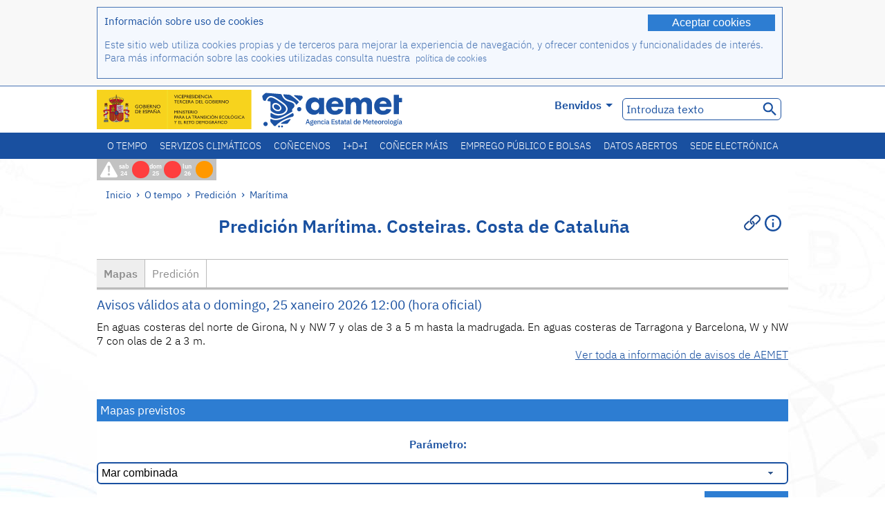

--- FILE ---
content_type: text/html;charset=ISO-8859-15
request_url: https://www.aemet.es/gl/eltiempo/prediccion/maritima?opc1=0&opc2=martot&opc3=0&area=cat1&img=17
body_size: 98228
content:
<!DOCTYPE html PUBLIC "-//W3C//DTD XHTML 1.0 Transitional//EN" "http://www.w3.org/TR/xhtml1/DTD/xhtml1-transitional.dtd">
<html xmlns="http://www.w3.org/1999/xhtml" lang="gl" xml:lang="gl"><head>
<meta name="description" content="O Tempo. Predición marítima para zonas costeiras e mar aberto: Costa de Cataluña - Mapas" />
<meta name="keywords" content="AEMET,Estatal,Meteorología,España,Axencia,Nacional,O Tempo,Tempo,predición,marítima,zonas,costeiras,alta,mar,atlántico,norte,sur,mediterráneo,tempo,Costa,Cataluña" />
<meta name="author" content="Axencia Estatal de Meteorología" />


<meta content="width=device-width, initial-scale=1.0" name="viewport" />


<meta name="title" content="O Tempo. Predición marítima: Costa de Cataluña - Mapas - Axencia Estatal de Meteoroloxía - AEMET. Goberno de España " />
<meta name="DC.title" content="O Tempo. Predición marítima: Costa de Cataluña - Mapas - Axencia Estatal de Meteoroloxía - AEMET. Goberno de España " />
<meta name="distribution" content="global" />

<meta name="lang" content="gl" />
<meta name="language" content="gl" />

<meta http-equiv="Content-Type" content="text/html; charset=ISO-8859-15" />

<meta property="og:title" content="O Tempo. Predición marítima: Costa de Cataluña - Mapas - Axencia Estatal de Meteoroloxía - AEMET. Goberno de España "/>
<meta property="og:image" content="https://www.aemet.es/imagenes/gif/logo_AEMET_og.gif"/>
<meta name="application-name" content="Axencia Estatal de Meteoroloxía - AEMET. Goberno de España " />
<meta name="msapplication-tooltip" content="Axencia Estatal de Meteoroloxía - AEMET. Goberno de España " />
<meta name="msapplication-starturl" content="https://www.aemet.es/gl/portada" />
<meta name="msapplication-navbutton-color" content="#4F86D9" />
<meta name="msapplication-window" content="width=1024;height=768" /> 
<meta name="msapplication-task"
      content="name=Inicio, Axencia Estatal de Meteoroloxía;
      action-uri=https://www.aemet.es/gl/portada;
      icon-uri=https://www.aemet.es/favicon.ico" />
<meta name="msapplication-task"
      content="name=O tempo, España;
      action-uri=https://www.aemet.es/gl/eltiempo/prediccion/espana;
      icon-uri=https://www.aemet.es/imagenes/ico/ico_municipios.ico" />
<meta name="msapplication-task"
      content="name=O tempo, Busca por concellos españois;
      action-uri=https://www.aemet.es/gl/eltiempo/prediccion/municipios;
      icon-uri=https://www.aemet.es/imagenes/ico/ico_municipios.ico" />
<meta name="msapplication-task" 
      content="name=Avisos;
      action-uri=https://www.aemet.es/gl/eltiempo/prediccion/avisos;
      icon-uri=https://www.aemet.es/imagenes/ico/ico_avisos.ico" />
<meta name="msapplication-task" 
      content="name=Noticias;
      action-uri=https://www.aemet.es/gl/noticias;
      icon-uri=https://www.aemet.es/favicon.ico" />      
<meta name="msapplication-task" 
      content="name=Hoxe e últimos días;
      action-uri=https://www.aemet.es/gl/eltiempo/observacion/ultimosdatos;
      icon-uri=https://www.aemet.es/favicon.ico" />
<title>O Tempo. Predición marítima: Costa de Cataluña - Mapas - Axencia Estatal de Meteoroloxía - AEMET. Goberno de España </title>
<!-- <link href='http://fonts.googleapis.com/css?family=Roboto:300,400,500,700' rel='stylesheet' type='text/css' /> -->
<script type="text/javascript" src="/ruxitagentjs_ICA7NVfqrux_10327251022105625.js" data-dtconfig="app=ea7c4b59f27d43eb|cuc=v6ogc8fs|owasp=1|mel=100000|expw=1|featureHash=ICA7NVfqrux|dpvc=1|lastModification=1765170238029|tp=500,50,0|rdnt=1|uxrgce=1|srbbv=2|agentUri=/ruxitagentjs_ICA7NVfqrux_10327251022105625.js|reportUrl=/rb_bf68775ubu|rid=RID_-1230907702|rpid=25980026|domain=aemet.es"></script><link rel="stylesheet" type="text/css" href="/css/fonts.css"  />
<link rel="stylesheet" type="text/css" media="screen" href="/css/estilos_202512171212.css" />
<link rel="stylesheet" type="text/css" media="print" href="/css/printer_friendly_202512171212.css" />
<link rel="stylesheet" type="text/css" href="/css/jquery-ui.css"  />
<link rel="stylesheet" type="text/css" href="/css/animate.css"  />
<link rel="stylesheet" type="text/css" href="/css/portlets/portlets.css"  />
<!-- Important Owl stylesheet -->
<link rel="stylesheet" type="text/css" href="/css/owl-carousel/owl.carousel.css" />
<!-- Default Theme -->
<link rel="stylesheet" type="text/css" href="/css/owl-carousel/owl.theme.css" />
<!-- MediaElement -->
<link rel="stylesheet" type="text/css" href="/css/mediaelements/mediaelementplayer.min.css" />
<script type="text/javascript" src="/js/jquery.min.js"></script>
<script type="text/javascript" src="/js/jquery.cookie.js"></script>

<!-- Include js owl plugin -->
<script type="text/javascript" src="/js/owl-carousel/owl.carousel.min.js"></script>
<script type="text/javascript" src="/js/wow/wow.min.js" ></script>
<link rel="bookmark" href="https://www.aemet.es/gl/eltiempo/prediccion/maritima?opc1=0&amp;opc2=martot&amp;opc3=0&amp;area=cat1&amp;img=17" />
<link rel="canonical" href="https://www.aemet.es/gl/eltiempo/prediccion/maritima?opc1=0&amp;opc2=martot&amp;opc3=0&amp;area=cat1&amp;img=17" />
<link rel="help" href="/gl/ayuda" />
<link rel="copyright" href="/gl/nota_legal" />
<link rel="shortcut icon" type="image/ico" href="/favicon.ico" />
<link rel="apple-touch-icon" href="/apple-touch-icon.png"/>
<link rel="apple-touch-icon" href="/apple-touch-icon-precomposed.png"/>
<link rel="alternate" type="text/html" href="https://www.aemet.es/es/eltiempo/prediccion/maritima?opc1=0&amp;opc2=martot&amp;opc3=0&amp;area=cat1&amp;img=17" hreflang="es" lang="es" />
<link rel="alternate" type="text/html" href="https://www.aemet.es/ca/eltiempo/prediccion/maritima?opc1=0&amp;opc2=martot&amp;opc3=0&amp;area=cat1&amp;img=17" hreflang="ca" lang="ca" />
<link rel="alternate" type="text/html" href="https://www.aemet.es/gl/eltiempo/prediccion/maritima?opc1=0&amp;opc2=martot&amp;opc3=0&amp;area=cat1&amp;img=17" hreflang="gl" lang="gl" />
<link rel="alternate" type="text/html" href="https://www.aemet.es/va/eltiempo/prediccion/maritima?opc1=0&amp;opc2=martot&amp;opc3=0&amp;area=cat1&amp;img=17" hreflang="ca-valencia" lang="ca-valencia" />
<link rel="alternate" type="text/html" href="https://www.aemet.es/eu/eltiempo/prediccion/maritima?opc1=0&amp;opc2=martot&amp;opc3=0&amp;area=cat1&amp;img=17" hreflang="eu" lang="eu" />
<link rel="alternate" type="text/html" href="https://www.aemet.es/en/eltiempo/prediccion/maritima?opc1=0&amp;opc2=martot&amp;opc3=0&amp;area=cat1&amp;img=17" hreflang="en" lang="en" />
<link rel="alternate" type="text/html" href="https://www.aemet.es/fr/eltiempo/prediccion/maritima?opc1=0&amp;opc2=martot&amp;opc3=0&amp;area=cat1&amp;img=17" hreflang="fr" lang="fr" />
</head>
<body>
<div id="capa_global"></div>
<div id="popup_cookies" class="pop_up_cookies">
	<div>
		<div class="padding_popup contenido_popup_cookies">
			<div class="marginbottom15px">
			<button class="boton_cookies" onclick="aceptaCookies();$('#popup_cookies').remove();">Aceptar cookies</button>
			<div class="texto_entradilla">Información sobre uso de cookies</div>
			</div>
			<div class="notas_tabla"><p>Este sitio web utiliza cookies propias y de terceros para mejorar la experiencia de navegación, y ofrecer contenidos y funcionalidades de interés. Para más información sobre las cookies utilizadas consulta nuestra&nbsp;
				<a class="enlace_informacion enlace_ver_politica_cookies" href="/gl/politica_cookies">política de cookies</a>
				</p>
			</div>	
		</div>
	</div>
</div>
<div class="fondo_cabecera">
	<div class="cabecera_transp">
		<div class="fuera">
			<h1>
				Axencia Estatal de Meteorología</h1>
			<ul>
			 	<li>
			 		<a href="#contenido" accesskey="c">C&nbsp;-&nbsp;Ir a contido</a>
			 	</li>
	    		<li>
	    			<a href="/gl/accesibilidad" accesskey="0">0&nbsp;-&nbsp;Accesibilidade web</a></li>
	    		<li>
	    			<a href="/gl/portada" accesskey="1">1&nbsp;-&nbsp;Inicio</a></li>    		
	    		<li>
	    			<a href="/gl/mapaweb" accesskey="2">2&nbsp;-&nbsp;Mapa web</a></li>
		   		<li>
		   			<a href="/gl/ayuda" accesskey="3">3&nbsp;-&nbsp;Axuda web</a></li>    		
		   		<li>
	<a href="/gl/contactar" accesskey="4">4&nbsp;-&nbsp;Contactar</a></li>
		   		<li>
		   			<a href="/gl/eltiempo/prediccion/municipios" accesskey="5">5&nbsp;-&nbsp;Concellos</a></li>
		   		<li>
		   			<a href="/gl/eltiempo/prediccion/avisos" accesskey="6">6&nbsp;-&nbsp;Avisos</a></li>	   			   				  	
			</ul>
		</div>
		<div class="logo">
			<div class="logo1">
			 	<a aria-label="Axencia Estatal de Meteoroloxía" class="enlace_aemet" title="Axencia Estatal de Meteoroloxía" href="/gl/portada"></a> 
			    <a aria-label="Ministerio para la Transición Ecológica y el Reto Demográfico.&nbsp;(abrirase nunha ventá nova)" target="_blank" class="enlace_magrama" title="Ministerio para la Transición Ecológica y el Reto Demográfico.&nbsp;(abrirase nunha ventá nova)" href="https://www.miteco.gob.es"></a>


				<picture>
					<source media="(max-width: 999px)" srcset="/imagenes/svg/logo_AEMET_web_cabecera1_mov.svg">
					<source media="(min-width: 1000px)" srcset="/gl/imagen-logo1">
					<img id="logo-principal" src="/gl/imagen-logo1" alt="Axencia Estatal de Meteoroloxía" title="Axencia Estatal de Meteoroloxía"/>
				</picture>

			</div>
			<div class="logo2">
				</div>
		</div>
		<div class="menu_cabecera">
			<ul>	
	    		<li>
					<div class="contenedor_idiomas_mini">
						<input type="checkbox" id="idiomas_mini" class="checkbox_oculto_idiomas" /><label for="idiomas_mini" class="nav_select_idiomas">					
						
							gl
							<span class="arrow-down_white margin_combo_mini_idioma">&nbsp;</span></label>
					   <ul class="nav_idiomas">
							<li><a class="separador_idiomas" lang="es" hreflang="es" href="https://www.aemet.es/es/eltiempo/prediccion/maritima?opc1=0&amp;opc2=martot&amp;opc3=0&amp;area=cat1&amp;img=17" title="Español">es</a></li>
							<li><a class="separador_idiomas" lang="ca" hreflang="ca" href="https://www.aemet.es/ca/eltiempo/prediccion/maritima?opc1=0&amp;opc2=martot&amp;opc3=0&amp;area=cat1&amp;img=17" title="Català">ca</a></li>
							<li><a class="separador_idiomas" lang="gl" hreflang="gl" href="https://www.aemet.es/gl/eltiempo/prediccion/maritima?opc1=0&amp;opc2=martot&amp;opc3=0&amp;area=cat1&amp;img=17" title="Galego">gl</a></li>
							<li><a class="separador_idiomas" lang="ca-valencia" hreflang="ca" href="https://www.aemet.es/va/eltiempo/prediccion/maritima?opc1=0&amp;opc2=martot&amp;opc3=0&amp;area=cat1&amp;img=17" title="Valencià">va</a></li>
							<li><a class="separador_idiomas" lang="eu" hreflang="eu" href="https://www.aemet.es/eu/eltiempo/prediccion/maritima?opc1=0&amp;opc2=martot&amp;opc3=0&amp;area=cat1&amp;img=17" title="Euskara">eu</a></li>
							<li><a class="separador_idiomas" lang="en" hreflang="en" href="https://www.aemet.es/en/eltiempo/prediccion/maritima?opc1=0&amp;opc2=martot&amp;opc3=0&amp;area=cat1&amp;img=17" title="English">en</a></li>
							<li><a class="separador_idiomas" lang="fr" hreflang="fr" href="https://www.aemet.es/fr/eltiempo/prediccion/maritima?opc1=0&amp;opc2=martot&amp;opc3=0&amp;area=cat1&amp;img=17" title="Français">fr</a></li>					
					   </ul>
					</div>	    		
					<div class="contenedor_idiomas">
						<input type="checkbox" id="idiomas" class="checkbox_oculto_idiomas" /><label for="idiomas" class="nav_select_idiomas">					
						Benvidos<span class="arrow-down_white">&nbsp;</span></label>
					   <ul class="nav_idiomas">
							<li><a class="separador_idiomas" lang="es" hreflang="es" href="https://www.aemet.es/es/eltiempo/prediccion/maritima?opc1=0&amp;opc2=martot&amp;opc3=0&amp;area=cat1&amp;img=17" title="Español">Bienvenido</a></li>
							<li><a class="separador_idiomas" lang="ca" hreflang="ca" href="https://www.aemet.es/ca/eltiempo/prediccion/maritima?opc1=0&amp;opc2=martot&amp;opc3=0&amp;area=cat1&amp;img=17" title="Català">Benvinguts</a></li>
							<li><a class="separador_idiomas" lang="gl" hreflang="gl" href="https://www.aemet.es/gl/eltiempo/prediccion/maritima?opc1=0&amp;opc2=martot&amp;opc3=0&amp;area=cat1&amp;img=17" title="Galego">Benvidos</a></li>
							<li><a class="separador_idiomas" lang="ca-valencia" hreflang="ca" href="https://www.aemet.es/va/eltiempo/prediccion/maritima?opc1=0&amp;opc2=martot&amp;opc3=0&amp;area=cat1&amp;img=17" title="Valencià">Benvinguts</a></li>
							<li><a class="separador_idiomas" lang="eu" hreflang="eu" href="https://www.aemet.es/eu/eltiempo/prediccion/maritima?opc1=0&amp;opc2=martot&amp;opc3=0&amp;area=cat1&amp;img=17" title="Euskara">Ongi etorri</a></li>
							<li><a class="separador_idiomas" lang="en" hreflang="en" href="https://www.aemet.es/en/eltiempo/prediccion/maritima?opc1=0&amp;opc2=martot&amp;opc3=0&amp;area=cat1&amp;img=17" title="English">Welcome</a></li>
							<li><a class="separador_idiomas" lang="fr" hreflang="fr" href="https://www.aemet.es/fr/eltiempo/prediccion/maritima?opc1=0&amp;opc2=martot&amp;opc3=0&amp;area=cat1&amp;img=17" title="Français">Bienvenue</a></li>					
					   </ul>
					</div>
	    		</li>
<!-- 				<li class="barra_separadora">|</li>			 -->
	    		<li>
	    			<label for="buscador_oculto" class="nav_select_buscador"><span class="fuera">Buscador oculto</span></label>
					<input type="checkbox" id="buscador_oculto" class="checkbox_oculto_buscador" />
					<div class="caja_contenedor_busqueda icono_red_social_cabecera">	
						<form id="FrmBuscador" method="get" action="/gl/buscador"><div class="contenedor_buscador">									
								<input class="texto_buscador" value="Introduza texto" aria-label ="Introduza texto" name="str" id="buscar" onfocus="this.value=(this.value=='Introduza texto') ? '' : this.value;" onblur="this.value=(this.value=='') ? 'Introduza texto' : this.value;"/>
								<input type="hidden" name="modo" value="and" /><input type="hidden" name="orden" value="n" /><input type="hidden" name="tipo" value="sta" /><input type="submit" value=" " class="boton_buscar_cabecera" title="Buscar" alt="Buscar" /></div>	
						</form></div>     			
		   		</li>
			</ul>
		</div>
	</div>
<div class="contenedor_menu_web">
<div class="inner">
	    <div class="div_nav">
			<label class="label_checkbox_menu" for="nav"><span class="fuera">Menú</span></label>
			<input class="checkbox_menu" type="checkbox" id="nav" />
		<ul class="nav nav_ul"><!--


--><li><a class="enlace_menuweb_1er_nvl" href="/gl/eltiempo">O tempo</a>
<ul>
<li class="menu_segundo_nivel"><a class="enlace_menuweb_2o_nvl" href="/gl/eltiempo/observacion">Observación</a>
<ul>
<li><a class="enlace_3er_nvl" href="/gl/eltiempo/observacion/ultimosdatos"  >Hoxe e últimos días</a></li>

<li><a class="enlace_3er_nvl" href="/gl/eltiempo/observacion/sinobas"  >SINOBAS</a></li>

<li><a class="enlace_3er_nvl" href="/gl/eltiempo/observacion/radar"  >Radar</a></li>

<li><a class="enlace_3er_nvl" href="/gl/eltiempo/observacion/satelite/infra"  >Satélites</a></li>

<li><a class="enlace_3er_nvl" href="/gl/eltiempo/observacion/rayos"  >Raios</a></li>

<li><a class="enlace_3er_nvl" href="/gl/eltiempo/observacion/radiacion/radiacion"  >Radiación e ozono</a></li>

<li><a class="enlace_3er_nvl" href="/gl/eltiempo/observacion/contaminacionfondo"  >Contaminación de fondo</a></li>

<li><a class="enlace_3er_nvl" href="/gl/eltiempo/observacion/camp_antarticas"  >Campañas Antárticas</a></li>

<li><a class="enlace_3er_nvl" href="/gl/eltiempo/observacion/tiempo_espacial"  >Tempo espacial</a></li>

</ul>
</li>
<li class="menu_segundo_nivel"><a class="enlace_menuweb_2o_nvl" href="/gl/eltiempo/prediccion">Predición</a>
<ul>
<li><a class="enlace_3er_nvl" href="/gl/eltiempo/prediccion/avisos"  >Avisos</a></li>

<li><a class="enlace_3er_nvl" href="/gl/eltiempo/prediccion/municipios"  >Concellos</a></li>

<li><a class="enlace_3er_nvl" href="/gl/eltiempo/prediccion/playas"  >Praias</a></li>

<li><a class="enlace_3er_nvl" href="/gl/eltiempo/prediccion/montana"  >Montaña</a></li>

<li><a class="enlace_3er_nvl" href="/gl/eltiempo/prediccion/comunidades"  >CC. AA.</a></li>

<li><a class="enlace_3er_nvl" href="/gl/eltiempo/prediccion/espana"  >España</a></li>

<li><a class="enlace_3er_nvl" href="/gl/eltiempo/prediccion/mundo"  >Cidades do Mundo</a></li>

<li><a class="enlace_3er_nvl" href="/gl/eltiempo/prediccion/maritima"  >Marítima</a></li>

<li><a class="enlace_3er_nvl" href="/gl/eltiempo/prediccion/aeronautica"  >Aeronáutica</a></li>

<li><a class="enlace_3er_nvl" href="/gl/eltiempo/prediccion/mapa_frentes"  >Mapas con frontes</a></li>

<li><a class="enlace_3er_nvl" href="/gl/eltiempo/prediccion/temperaturas"  >Temperaturas Máx/Mín</a></li>

<li><a class="enlace_3er_nvl" href="/gl/eltiempo/prediccion/modelosnumericos/harmonie_arome"  >Modelos numéricos</a></li>

<li><a class="enlace_3er_nvl" href="/gl/eltiempo/prediccion/mapas_probabilisticos"  >Mapas probabilísticos</a></li>

<li><a class="enlace_3er_nvl" href="/gl/eltiempo/prediccion/radiacionuv"  >Radiación ultravioleta</a></li>

<li><a class="enlace_3er_nvl" href="/gl/eltiempo/prediccion/calidad_del_aire"  >Composición química da atmosfera</a></li>

<li><a class="enlace_3er_nvl" href="/gl/eltiempo/prediccion/incendios"  >Incendios</a></li>

<li><a class="enlace_3er_nvl" href="/gl/eltiempo/prediccion/meteoruta"  >MeteoRuta</a></li>

<li><a class="enlace_3er_nvl" href="/gl/eltiempo/prediccion/polvo_mineral"  >Intrusións de po mineral sahariano</a></li>

</ul>
</li>
</ul>
</li><!--




--><li><a class="enlace_menuweb_1er_nvl" href="/gl/serviciosclimaticos">Servizos climáticos</a>
<ul>
<li class="menu_segundo_nivel"><a class="enlace_menuweb_2o_nvl" href="/gl/serviciosclimaticos/datosclimatologicos">Datos climatolóxicos</a>
<ul>
<li><a class="enlace_3er_nvl" href="/gl/serviciosclimaticos/datosclimatologicos/valoresclimatologicos"  >Valores normais</a></li>

<li><a class="enlace_3er_nvl" href="/gl/serviciosclimaticos/datosclimatologicos/efemerides_extremos"  >Valores extremos</a></li>

<li><a class="enlace_3er_nvl" href="/gl/serviciosclimaticos/datosclimatologicos/superacion_umbrales"  >Superación de limiares</a></li>

<li><a class="enlace_3er_nvl" href="/gl/serviciosclimaticos/datosclimatologicos/efemerides_sucesos"  >Efemérides</a></li>

<li><a class="enlace_3er_nvl" href="/gl/serviciosclimaticos/datosclimatologicos/fenologia"  >Fenoloxía</a></li>

<li><a class="enlace_3er_nvl" href="/gl/serviciosclimaticos/datosclimatologicos/atlas_climatico"  >Atlas climáticos</a></li>

<li><a class="enlace_3er_nvl" href="/gl/serviciosclimaticos/datosclimatologicos/series-centenarias"  >Series centenarias</a></li>

</ul>
</li>
<li class="menu_segundo_nivel"><a class="enlace_menuweb_2o_nvl" href="/gl/serviciosclimaticos/vigilancia_clima">Vixilancia do clima</a>
<ul>
<li><a class="enlace_3er_nvl" href="/gl/serviciosclimaticos/vigilancia_clima/resumenes"  >Resumos climatolóxicos</a></li>

<li><a class="enlace_3er_nvl" href="/gl/serviciosclimaticos/vigilancia_clima/analisis_estacional"  >Análise estacional</a></li>

<li><a class="enlace_3er_nvl" href="/gl/serviciosclimaticos/vigilancia_clima/vigilancia_sequia"  >Vixilancia da seca meteorolóxica</a></li>

<li><a class="enlace_3er_nvl" href="/gl/serviciosclimaticos/vigilancia_clima/balancehidrico"  >Balance hídrico</a></li>

<li><a class="enlace_3er_nvl" href="/gl/serviciosclimaticos/vigilancia_clima/resumen_precipitaciones"  >Resumo de precipitacións</a></li>

<li><a class="enlace_3er_nvl" href="/gl/serviciosclimaticos/vigilancia_clima/radiacion_ozono"  >Radiación e ozono</a></li>

<li><a class="enlace_3er_nvl" href="/gl/serviciosclimaticos/vigilancia_clima/composicion-atmosferica-izana"  >Composición atmosférica en Izaña</a></li>

</ul>
</li>
<li><a class="enlace_3er_nvl" href="/gl/serviciosclimaticos/prediccion_estacional"  >Predición estacional</a>
</li>
<li class="menu_segundo_nivel"><a class="enlace_menuweb_2o_nvl" href="/gl/serviciosclimaticos/cambio_climat">Proxeccións climáticas para o século XXI</a>
<ul>
<li><a class="enlace_3er_nvl" href="/gl/serviciosclimaticos/cambio_climat/proyecciones-AR6"  >AR6: Escenarios PNACC</a></li>

<li><a class="enlace_3er_nvl" href="/gl/serviciosclimaticos/cambio_climat/visor-AdapteCCa"  >Visor AdapteCCa</a></li>

<li><a class="enlace_3er_nvl" href="/gl/serviciosclimaticos/cambio_climat/proyecciones-AR5-y-anteriores"  >AR5 e anteriores</a></li>

</ul>
</li>
<li><a class="enlace_3er_nvl" href="/gl/serviciosclimaticos/apoyo_gestion_embalses"  >Apoio á xestión de encoros</a>
</li>
<li><a class="enlace_3er_nvl" href="/gl/serviciosclimaticos/monitor_sequia_met"  >Monitor da seca meteorolóxica</a>
</li>
<li><a class="enlace_3er_nvl" href="/gl/serviciosclimaticos/catalogo"  >Catálogo</a>
</li>
</ul>
</li><!--




--><li><a class="enlace_menuweb_1er_nvl" href="/gl/conocenos">Coñecenos</a>
<ul>
<li><a class="enlace_3er_nvl" href="/gl/conocenos/quienes_somos"  >Quen somos</a>
</li>
<li><a class="enlace_3er_nvl" href="/gl/conocenos/a_que_nos_dedicamos"  >A que nos dedicamos</a>
</li>
<li class="menu_segundo_nivel"><a class="enlace_menuweb_2o_nvl" href="/gl/conocenos/transparencia">Transparencia</a>
<ul>
<li><a class="enlace_3er_nvl" href="/gl/conocenos/transparencia/institucional-organizativa-planificacion"  >Institucional, Organizativa y de Planificación</a></li>

<li><a class="enlace_3er_nvl" href="/gl/conocenos/transparencia/relevancia-juridica"  >Jurídica</a></li>

<li><a class="enlace_3er_nvl" href="/gl/conocenos/transparencia/economica-presupuestaria-estadistica"  >Económica, Presupuestaria y Estadística</a></li>

<li><a class="enlace_3er_nvl" href="/gl/conocenos/transparencia/solicitudes-accesos-inf-publica"  >Solicitudes de accesos a la información pública</a></li>

</ul>
</li>
<li><a class="enlace_3er_nvl" href="/gl/conocenos/recursos"  >Os nosos recursos</a>
</li>
<li><a class="enlace_3er_nvl" href="/gl/conocenos/nuestra_historia"  >A nosa historia</a>
</li>
<li class="menu_segundo_nivel"><a class="enlace_menuweb_2o_nvl" href="/gl/conocenos/congresos_y_conferencias">Congresos e conferencias</a>
<ul>
<li><a class="enlace_3er_nvl" href="/gl/conocenos/congresos_y_conferencias/congresos"  >Anuncios</a></li>

<li><a class="enlace_3er_nvl" href="/gl/conocenos/congresos_y_conferencias/reuniones"  >Reunións e conferencias</a></li>

</ul>
</li>
<li><a class="enlace_3er_nvl" href="/gl/conocenos/colaboracion_institucional/convenios"  >Colaboración institucional</a>
</li>
<li><a class="enlace_3er_nvl" href="/gl/conocenos/cursos"  >Cursos</a>
</li>
<li><a class="enlace_3er_nvl" href="/gl/conocenos/actividad_internacional"  >Actividade internacional</a>
</li>
</ul>
</li><!--




--><li><a class="enlace_menuweb_1er_nvl" href="/gl/idi">I+D+i</a>
<ul>
<li><a class="enlace_3er_nvl" href="/gl/idi/transformacion_digital"  >Transformación dixital</a>
</li>
<li><a class="enlace_3er_nvl" href="/gl/idi/prediccion"  >Predición</a>
</li>
<li><a class="enlace_3er_nvl" href="/gl/idi/clima"  >Clima </a>
</li>
<li><a class="enlace_3er_nvl" href="/gl/idi/medio_ambiente"  >Medio ambiente</a>
</li>
<li><a class="enlace_3er_nvl" href="/gl/idi/tic"  >Innovación tecnolóxica</a>
</li>
<li><a class="enlace_3er_nvl" href="/gl/idi/observacion"  >Observación</a>
</li>
<li><a class="enlace_3er_nvl" href="/gl/idi/SAF_Nowcasting"  >SAF de Nowcasting</a>
</li>
<li><a class="enlace_3er_nvl" href="/gl/idi/CIAI"  >CIAI</a>
</li>
<li><a class="enlace_3er_nvl" href="/gl/idi/SDS-WAS"  >SDS-WAS</a>
</li>
<li><a class="enlace_3er_nvl" href="/gl/idi/publicaciones_cientificas"  >Publicacións científicas</a>
</li>
</ul>
</li><!--




--><li><a class="enlace_menuweb_1er_nvl" href="/gl/conocermas">Coñecer máis</a>
<ul>
<li><a class="enlace_3er_nvl" href="/gl/conocermas/aeronautica"  >Aeronáutica</a>
</li>
<li><a class="enlace_3er_nvl" href="/gl/conocermas/maritima"  >Marítima</a>
</li>
<li><a class="enlace_3er_nvl" href="/gl/conocermas/montana"  >Montaña</a>
</li>
<li><a class="enlace_3er_nvl" href="/gl/conocermas/archivo_documental_Arcimis"  >Arquivo documental Arcimis</a>
</li>
<li class="menu_segundo_nivel"><a class="enlace_menuweb_2o_nvl" href="/gl/conocermas/biblioteca">Biblioteca</a>
<ul>
<li><a class="enlace_3er_nvl" href="/gl/conocermas/biblioteca/catalogo"  >Catálogo</a></li>

<li><a class="enlace_3er_nvl" href="/gl/conocermas/biblioteca/boletines"  >Boletín meteorolóxico</a></li>

<li><a class="enlace_3er_nvl" href="/gl/conocermas/biblioteca/exposiciones"  >Exposicións</a></li>

</ul>
</li>
<li class="menu_segundo_nivel"><a class="enlace_menuweb_2o_nvl" href="/gl/conocermas/recursos_en_linea">Recursos en liña</a>
<ul>
<li><a class="enlace_3er_nvl" href="/gl/conocermas/recursos_en_linea/publicaciones_y_estudios"  >Publicacións e estudos</a></li>

<li><a class="enlace_3er_nvl" href="/gl/conocermas/recursos_en_linea/calendarios"  >Calendario meteorolóxico</a></li>

<li><a class="enlace_3er_nvl" href="/gl/conocermas/recursos_en_linea/elobservador"  >El Observador</a></li>

<li><a class="enlace_3er_nvl" href="/gl/conocermas/recursos_en_linea/selecciones_del_blog"  >Seleccións do blog</a></li>

<li><a class="enlace_3er_nvl" href="/gl/conocermas/recursos_en_linea/simposios_prediccion"  >Simposios de predición</a></li>

<li><a class="enlace_3er_nvl" href="/gl/conocermas/recursos_en_linea/modulos-tempo"  >Biblioteca de módulos TEMPO</a></li>

</ul>
</li>
<li><a class="enlace_3er_nvl" href="/gl/conocermas/aemet-divulga"  >AEMET Divulga</a>
</li>
<li><a class="enlace_3er_nvl" href="/gl/conocermas/dia_meteorologico"  >Día Meteorolóxico Mundial</a>
</li>
<li><a class="enlace_3er_nvl" href="/gl/conocermas/modificacion_artificial_tiempo"  >Modificación artificial do tempo</a>
</li>
<li><a class="enlace_3er_nvl" href="/gl/conocermas/meteo_glosario_visual"  >MeteoGlosario Visual</a>
</li>
<li><a class="enlace_3er_nvl" href="/gl/conocermas/borrascas/2025-2026"  >Borrascas e danas con gran impacto</a>
</li>
</ul>
</li><!--




--><li><a class="enlace_menuweb_1er_nvl" href="/gl/empleo_y_becas">Emprego público e bolsas</a>
<ul>
<li class="menu_segundo_nivel"><a class="enlace_menuweb_2o_nvl" href="/gl/empleo_y_becas/empleo_publico">Emprego público</a>
<ul>
<li><a class="enlace_3er_nvl" href="/gl/empleo_y_becas/empleo_publico/ingresar_en_la_aemet"  >Ingresar en AEMET</a></li>

<li><a class="enlace_3er_nvl" href="/gl/empleo_y_becas/empleo_publico/oposiciones"  >Oposicións</a></li>

<li><a class="enlace_3er_nvl" href="/gl/empleo_y_becas/empleo_publico/funcionarios_interinos"  >Funcionarios interinos</a></li>

<li><a class="enlace_3er_nvl" href="/gl/empleo_y_becas/empleo_publico/personal_laboral"  >Persoal laboral</a></li>

<li><a class="enlace_3er_nvl" href="/gl/empleo_y_becas/empleo_publico/condiciones_de_trabajo"  >Condicións de traballo</a></li>

</ul>
</li>
<li><a class="enlace_3er_nvl" href="/gl/empleo_y_becas/concursos"  >Concursos</a>
</li>
<li><a class="enlace_3er_nvl" href="/gl/empleo_y_becas/libre_designacion"  >Libre designación</a>
</li>
<li><a class="enlace_3er_nvl" href="/gl/empleo_y_becas/practicas"  >Prácticas</a>
</li>
<li class="menu_segundo_nivel"><a class="enlace_menuweb_2o_nvl" href="/gl/empleo_y_becas/becas">Bolsas</a>
<ul>
<li><a class="enlace_3er_nvl" href="/gl/empleo_y_becas/becas/informacion_de_interes"  >Información de interese</a></li>

<li><a class="enlace_3er_nvl" href="/gl/empleo_y_becas/becas/convocatorias"  >Convocatorias</a></li>

</ul>
</li>
</ul>
</li><!--




--><li><a class="enlace_menuweb_1er_nvl" href="/gl/datos_abiertos">Datos abertos</a>
<ul>
<li><a class="enlace_3er_nvl" href="/gl/datos_abiertos/catalogo"  >Catálogo. Plan RISP</a>
</li>
<li><a class="enlace_3er_nvl" href="/gl/datos_abiertos/AEMET_OpenData"  >AEMET OpenData</a>
</li>
<li><a class="enlace_3er_nvl" href="/gl/datos_abiertos/estadisticas"  >Estatísticas</a>
</li>
</ul>
</li><!--




--><li><a class="enlace_3er_nvl" href="/gl/sede_electronica"  >Sede electrónica</a></li><!--



--></ul></div>
	  </div>	
<script src="/js/doubletaptogo.min.js"></script>
<script>
	$(function(){
		$('.div_nav li:has(ul)').doubleTapToGo();
	});
</script>


</div>	
</div>
<div id="cabecera" class="cabecera_invierno">	
	<div class="contenedor_cabecera_menu_iconos">
		<div>	
	 	<ul class="listado_avisos_cabecera">
			<li>
			 		<img class="icono_avisos_cabecera" src="/imagenes/png/iconos/ico-avisos.png" alt="METEOALERTA" title="METEOALERTA"/>
			 		</li>
				<li>				
				<a href="/gl/eltiempo/prediccion/avisos?w=hoy" id="url-ver-avisos-cabecera" title="sab 24 - Niveis de aviso: Perigo extraordinario"><div class="texto_icon_aviso_cabecera color_blanco inline_block vertical_align_mid texto_aviso_cabecera_web">sab 24</div>
						<div class="tamano_icon_aviso_cabecera ico_redondeado_aviso_rojo"><div class="texto_icon_aviso_cabecera texto_aviso_cabecera_movil">sab 24</div></div></a></li>
	          <li>				
				<a href="/gl/eltiempo/prediccion/avisos?w=mna" id="url-ver-avisos-cabecera" title="dom 25 - Niveis de aviso: Perigo extraordinario"><div class="texto_icon_aviso_cabecera color_blanco inline_block vertical_align_mid texto_aviso_cabecera_web">dom 25</div>
						<div class="tamano_icon_aviso_cabecera ico_redondeado_aviso_rojo"><div class="texto_icon_aviso_cabecera texto_aviso_cabecera_movil">dom 25</div></div></a></li>
	          <li>				
				<a href="/gl/eltiempo/prediccion/avisos?w=pmna" id="url-ver-avisos-cabecera" title="lun 26 - Niveis de aviso: Perigo importante"><div class="texto_icon_aviso_cabecera color_blanco inline_block vertical_align_mid texto_aviso_cabecera_web">lun 26</div>
						<div class="tamano_icon_aviso_cabecera ico_redondeado_aviso_naranja"><div class="texto_icon_aviso_cabecera texto_aviso_cabecera_movil">lun 26</div></div></a></li>
	          </ul>

	</div>
</div>	
	<div id="contenedor" class="contenedor fade">
		<div>
			<script src="/js/animacion.js" type="text/javascript"></script>
<script type="text/javascript" src="/js/jquery-ui.js"></script>
<div class="rastro">
	<div class="rastro_enlaces_corto">
			<a href="/gl/portada">Inicio</a><span> &rsaquo; </span><a href="/gl/eltiempo">O tempo</a><span> &rsaquo; </span><a href="/gl/eltiempo/prediccion">Predición</a><span> &rsaquo; </span><a href="/gl/eltiempo/prediccion/maritima">Marítima</a></div>
		</div>
<a id="contenido"></a><div class="contenedor_contenido">
<ul class="content-iconos-info">
    <li>
        <a href="#enlaces_asociados">
            <img src="/imagenes/svg/ico_enlaces_asociados.svg" alt="Enlaces asociados" title="Enlaces asociados">
        </a>
    </li>    
    <li>
		<a href="/gl/eltiempo/prediccion/maritima/ayuda"> <img src="/imagenes/svg/ico_ayuda.svg" alt="+Info" title="+Info">
		</a>
	</li>
</ul>
<h2 class="titulo">
	Predición Marítima.&nbsp;Costeiras.&nbsp;Costa de Cataluña</h2>

<div class="contenedor_pestanhas">

	<div class="contenedor_pestanhas_niv1">
	<input class="checkbox_oculto" type="checkbox" id="pestanhaN1" /><label class="nav_select" for="pestanhaN1">Mapas<div class="arrow-down_grey"></div></label>
		<ul class="nav_pestanha">
           <li class="pestanha_activa">
				<a href="/gl/eltiempo/prediccion/maritima?opc1=0&amp;opc2=martot&amp;opc3=0&amp;area=cat1" class="pdl25pdr20 separador_pestanhas" title="Mapas">Mapas</a></li>
			<li class="not_active">
				<a href="/gl/eltiempo/prediccion/maritima?opc1=0&amp;opc2=martot&amp;opc3=1&amp;area=cat1" class="pdl25pdr20 separador_pestanhas" title="Predición">Predición</a></li>
			</ul>
	</div><div class="contenedor_pestanhas_niv2"></div>
</div>

<div class="contenedor_central marginbottom35px">
			<h3 class="texto_entradilla">Avisos válidos ata o domingo, 25 xaneiro  2026 12:00&nbsp;(hora oficial)</h3>
					<div class="texto_normal">En aguas costeras del norte de Girona, N y NW 7 y olas de 3 a 5 m hasta la madrugada. En aguas costeras de Tarragona y Barcelona, W y NW 7 con olas de 2 a 3 m.</div>		
				<div class="paddingbot40">
		    	<a href="/gl/eltiempo/prediccion/avisos" class="enlace_despliega_fenomenos floatright texto_azul_link">Ver toda a información de avisos de AEMET</a></div>			
			<div class="disclaimer_separador_sup"></div>
		</div>	
		
		<div class="contenedor_central">
			<h3 class="titulo_fondo_azul">Mapas previstos</h3>
		</div>
		

		<div class="contenedor_central contenedor_contenido marginbottom35px">
			<form name="frmparametro" method="get" action="maritima">
				<input type="hidden" name="opc1" value="0"/>
				<input type="hidden" name="opc3" value="0"/>
				<input type="hidden" name="area" value="cat1"/>
				<div class="titulo">
						<label class="form_nombre_campo" for="parametro_selector">
							Parámetro:&nbsp;</label>
				</div>
				<div class="contenedor_central">
						<select class="form_combo_box" name="opc2" id="parametro_selector">
							<option value="martot" selected="selected">Mar combinada</option>
								<option value="marvto">Mar de viento</option>
								</select>
					<div class="align_right">
						<input type="submit" value="Buscar" class="form_submit" /></div>
				</div>
			</form>
		</div>
		
		<div class="contenedor_central">
		<div class="contenedor_animacion width714px owl-carousel owl-theme">
				<div id="imagen0" class="item">
						<img class="lazyOwl" data-src="/imagenes_d/eltiempo/prediccion/mod_maritima/2026012400+012_aewam_cat_martot.png" 
							alt="Imaxe de Zonas Costeiras&nbsp;sábado , 24 xaneiro  2026 13:00" 
							title="Imaxe de Zonas Costeiras&nbsp;sábado , 24 xaneiro  2026 13:00"/>
					</div>		
				<div id="imagen1" class="item">
						<img class="lazyOwl" data-src="/imagenes_d/eltiempo/prediccion/mod_maritima/2026012400+015_aewam_cat_martot.png" 
							alt="Imaxe de Zonas Costeiras&nbsp;sábado , 24 xaneiro  2026 16:00" 
							title="Imaxe de Zonas Costeiras&nbsp;sábado , 24 xaneiro  2026 16:00"/>
					</div>		
				<div id="imagen2" class="item">
						<img class="lazyOwl" data-src="/imagenes_d/eltiempo/prediccion/mod_maritima/2026012400+018_aewam_cat_martot.png" 
							alt="Imaxe de Zonas Costeiras&nbsp;sábado , 24 xaneiro  2026 19:00" 
							title="Imaxe de Zonas Costeiras&nbsp;sábado , 24 xaneiro  2026 19:00"/>
					</div>		
				<div id="imagen3" class="item">
						<img class="lazyOwl" data-src="/imagenes_d/eltiempo/prediccion/mod_maritima/2026012400+021_aewam_cat_martot.png" 
							alt="Imaxe de Zonas Costeiras&nbsp;sábado , 24 xaneiro  2026 22:00" 
							title="Imaxe de Zonas Costeiras&nbsp;sábado , 24 xaneiro  2026 22:00"/>
					</div>		
				<div id="imagen4" class="item">
						<img class="lazyOwl" data-src="/imagenes_d/eltiempo/prediccion/mod_maritima/2026012400+024_aewam_cat_martot.png" 
							alt="Imaxe de Zonas Costeiras&nbsp;domingo, 25 xaneiro  2026 01:00" 
							title="Imaxe de Zonas Costeiras&nbsp;domingo, 25 xaneiro  2026 01:00"/>
					</div>		
				<div id="imagen5" class="item">
						<img class="lazyOwl" data-src="/imagenes_d/eltiempo/prediccion/mod_maritima/2026012400+027_aewam_cat_martot.png" 
							alt="Imaxe de Zonas Costeiras&nbsp;domingo, 25 xaneiro  2026 04:00" 
							title="Imaxe de Zonas Costeiras&nbsp;domingo, 25 xaneiro  2026 04:00"/>
					</div>		
				<div id="imagen6" class="item">
						<img class="lazyOwl" data-src="/imagenes_d/eltiempo/prediccion/mod_maritima/2026012400+030_aewam_cat_martot.png" 
							alt="Imaxe de Zonas Costeiras&nbsp;domingo, 25 xaneiro  2026 07:00" 
							title="Imaxe de Zonas Costeiras&nbsp;domingo, 25 xaneiro  2026 07:00"/>
					</div>		
				<div id="imagen7" class="item">
						<img class="lazyOwl" data-src="/imagenes_d/eltiempo/prediccion/mod_maritima/2026012400+033_aewam_cat_martot.png" 
							alt="Imaxe de Zonas Costeiras&nbsp;domingo, 25 xaneiro  2026 10:00" 
							title="Imaxe de Zonas Costeiras&nbsp;domingo, 25 xaneiro  2026 10:00"/>
					</div>		
				<div id="imagen8" class="item">
						<img class="lazyOwl" data-src="/imagenes_d/eltiempo/prediccion/mod_maritima/2026012400+036_aewam_cat_martot.png" 
							alt="Imaxe de Zonas Costeiras&nbsp;domingo, 25 xaneiro  2026 13:00" 
							title="Imaxe de Zonas Costeiras&nbsp;domingo, 25 xaneiro  2026 13:00"/>
					</div>		
				<div id="imagen9" class="item">
						<img class="lazyOwl" data-src="/imagenes_d/eltiempo/prediccion/mod_maritima/2026012400+039_aewam_cat_martot.png" 
							alt="Imaxe de Zonas Costeiras&nbsp;domingo, 25 xaneiro  2026 16:00" 
							title="Imaxe de Zonas Costeiras&nbsp;domingo, 25 xaneiro  2026 16:00"/>
					</div>		
				<div id="imagen10" class="item">
						<img class="lazyOwl" data-src="/imagenes_d/eltiempo/prediccion/mod_maritima/2026012400+042_aewam_cat_martot.png" 
							alt="Imaxe de Zonas Costeiras&nbsp;domingo, 25 xaneiro  2026 19:00" 
							title="Imaxe de Zonas Costeiras&nbsp;domingo, 25 xaneiro  2026 19:00"/>
					</div>		
				<div id="imagen11" class="item">
						<img class="lazyOwl" data-src="/imagenes_d/eltiempo/prediccion/mod_maritima/2026012400+045_aewam_cat_martot.png" 
							alt="Imaxe de Zonas Costeiras&nbsp;domingo, 25 xaneiro  2026 22:00" 
							title="Imaxe de Zonas Costeiras&nbsp;domingo, 25 xaneiro  2026 22:00"/>
					</div>		
				<div id="imagen12" class="item">
						<img class="lazyOwl" data-src="/imagenes_d/eltiempo/prediccion/mod_maritima/2026012400+048_aewam_cat_martot.png" 
							alt="Imaxe de Zonas Costeiras&nbsp;luns, 26 xaneiro  2026 01:00" 
							title="Imaxe de Zonas Costeiras&nbsp;luns, 26 xaneiro  2026 01:00"/>
					</div>		
				<div id="imagen13" class="item">
						<img class="lazyOwl" data-src="/imagenes_d/eltiempo/prediccion/mod_maritima/2026012400+051_aewam_cat_martot.png" 
							alt="Imaxe de Zonas Costeiras&nbsp;luns, 26 xaneiro  2026 04:00" 
							title="Imaxe de Zonas Costeiras&nbsp;luns, 26 xaneiro  2026 04:00"/>
					</div>		
				<div id="imagen14" class="item">
						<img class="lazyOwl" data-src="/imagenes_d/eltiempo/prediccion/mod_maritima/2026012400+054_aewam_cat_martot.png" 
							alt="Imaxe de Zonas Costeiras&nbsp;luns, 26 xaneiro  2026 07:00" 
							title="Imaxe de Zonas Costeiras&nbsp;luns, 26 xaneiro  2026 07:00"/>
					</div>		
				<div id="imagen15" class="item">
						<img class="lazyOwl" data-src="/imagenes_d/eltiempo/prediccion/mod_maritima/2026012400+057_aewam_cat_martot.png" 
							alt="Imaxe de Zonas Costeiras&nbsp;luns, 26 xaneiro  2026 10:00" 
							title="Imaxe de Zonas Costeiras&nbsp;luns, 26 xaneiro  2026 10:00"/>
					</div>		
				<div id="imagen16" class="item">
						<img class="lazyOwl" data-src="/imagenes_d/eltiempo/prediccion/mod_maritima/2026012400+060_aewam_cat_martot.png" 
							alt="Imaxe de Zonas Costeiras&nbsp;luns, 26 xaneiro  2026 13:00" 
							title="Imaxe de Zonas Costeiras&nbsp;luns, 26 xaneiro  2026 13:00"/>
					</div>		
				<div id="imagen17" class="item">
						<img class="lazyOwl" data-src="/imagenes_d/eltiempo/prediccion/mod_maritima/2026012400+063_aewam_cat_martot.png" 
							alt="Imaxe de Zonas Costeiras&nbsp;luns, 26 xaneiro  2026 16:00" 
							title="Imaxe de Zonas Costeiras&nbsp;luns, 26 xaneiro  2026 16:00"/>
					</div>		
				<div id="imagen18" class="item">
						<img class="lazyOwl" data-src="/imagenes_d/eltiempo/prediccion/mod_maritima/2026012400+066_aewam_cat_martot.png" 
							alt="Imaxe de Zonas Costeiras&nbsp;luns, 26 xaneiro  2026 19:00" 
							title="Imaxe de Zonas Costeiras&nbsp;luns, 26 xaneiro  2026 19:00"/>
					</div>		
				<div id="imagen19" class="item">
						<img class="lazyOwl" data-src="/imagenes_d/eltiempo/prediccion/mod_maritima/2026012400+069_aewam_cat_martot.png" 
							alt="Imaxe de Zonas Costeiras&nbsp;luns, 26 xaneiro  2026 22:00" 
							title="Imaxe de Zonas Costeiras&nbsp;luns, 26 xaneiro  2026 22:00"/>
					</div>		
				<div id="imagen20" class="item">
						<img class="lazyOwl" data-src="/imagenes_d/eltiempo/prediccion/mod_maritima/2026012400+072_aewam_cat_martot.png" 
							alt="Imaxe de Zonas Costeiras&nbsp;martes, 27 xaneiro  2026 01:00" 
							title="Imaxe de Zonas Costeiras&nbsp;martes, 27 xaneiro  2026 01:00"/>
					</div>		
				<div id="imagen21" class="item">
						<img class="lazyOwl" data-src="/imagenes_d/eltiempo/prediccion/mod_maritima/2026012400+075_aewam_cat_martot.png" 
							alt="Imaxe de Zonas Costeiras&nbsp;martes, 27 xaneiro  2026 04:00" 
							title="Imaxe de Zonas Costeiras&nbsp;martes, 27 xaneiro  2026 04:00"/>
					</div>		
				<div id="imagen22" class="item">
						<img class="lazyOwl" data-src="/imagenes_d/eltiempo/prediccion/mod_maritima/2026012400+078_aewam_cat_martot.png" 
							alt="Imaxe de Zonas Costeiras&nbsp;martes, 27 xaneiro  2026 07:00" 
							title="Imaxe de Zonas Costeiras&nbsp;martes, 27 xaneiro  2026 07:00"/>
					</div>		
				<div id="imagen23" class="item">
						<img class="lazyOwl" data-src="/imagenes_d/eltiempo/prediccion/mod_maritima/2026012400+081_aewam_cat_martot.png" 
							alt="Imaxe de Zonas Costeiras&nbsp;martes, 27 xaneiro  2026 10:00" 
							title="Imaxe de Zonas Costeiras&nbsp;martes, 27 xaneiro  2026 10:00"/>
					</div>		
				<div id="imagen24" class="item">
						<img class="lazyOwl" data-src="/imagenes_d/eltiempo/prediccion/mod_maritima/2026012400+084_aewam_cat_martot.png" 
							alt="Imaxe de Zonas Costeiras&nbsp;martes, 27 xaneiro  2026 13:00" 
							title="Imaxe de Zonas Costeiras&nbsp;martes, 27 xaneiro  2026 13:00"/>
					</div>		
				<div id="imagen25" class="item">
						<img class="lazyOwl" data-src="/imagenes_d/eltiempo/prediccion/mod_maritima/2026012400+087_aewam_cat_martot.png" 
							alt="Imaxe de Zonas Costeiras&nbsp;martes, 27 xaneiro  2026 16:00" 
							title="Imaxe de Zonas Costeiras&nbsp;martes, 27 xaneiro  2026 16:00"/>
					</div>		
				<div id="imagen26" class="item">
						<img class="lazyOwl" data-src="/imagenes_d/eltiempo/prediccion/mod_maritima/2026012400+090_aewam_cat_martot.png" 
							alt="Imaxe de Zonas Costeiras&nbsp;martes, 27 xaneiro  2026 19:00" 
							title="Imaxe de Zonas Costeiras&nbsp;martes, 27 xaneiro  2026 19:00"/>
					</div>		
				<div id="imagen27" class="item">
						<img class="lazyOwl" data-src="/imagenes_d/eltiempo/prediccion/mod_maritima/2026012400+093_aewam_cat_martot.png" 
							alt="Imaxe de Zonas Costeiras&nbsp;martes, 27 xaneiro  2026 22:00" 
							title="Imaxe de Zonas Costeiras&nbsp;martes, 27 xaneiro  2026 22:00"/>
					</div>		
				<div id="imagen28" class="item">
						<img class="lazyOwl" data-src="/imagenes_d/eltiempo/prediccion/mod_maritima/2026012400+096_aewam_cat_martot.png" 
							alt="Imaxe de Zonas Costeiras&nbsp;mércores, 28 xaneiro  2026 01:00" 
							title="Imaxe de Zonas Costeiras&nbsp;mércores, 28 xaneiro  2026 01:00"/>
					</div>		
				<div id="imagen29" class="item">
						<img class="lazyOwl" data-src="/imagenes_d/eltiempo/prediccion/mod_maritima/2026012400+099_aewam_cat_martot.png" 
							alt="Imaxe de Zonas Costeiras&nbsp;mércores, 28 xaneiro  2026 04:00" 
							title="Imaxe de Zonas Costeiras&nbsp;mércores, 28 xaneiro  2026 04:00"/>
					</div>		
				<div id="imagen30" class="item">
						<img class="lazyOwl" data-src="/imagenes_d/eltiempo/prediccion/mod_maritima/2026012400+102_aewam_cat_martot.png" 
							alt="Imaxe de Zonas Costeiras&nbsp;mércores, 28 xaneiro  2026 07:00" 
							title="Imaxe de Zonas Costeiras&nbsp;mércores, 28 xaneiro  2026 07:00"/>
					</div>		
				<div id="imagen31" class="item">
						<img class="lazyOwl" data-src="/imagenes_d/eltiempo/prediccion/mod_maritima/2026012400+105_aewam_cat_martot.png" 
							alt="Imaxe de Zonas Costeiras&nbsp;mércores, 28 xaneiro  2026 10:00" 
							title="Imaxe de Zonas Costeiras&nbsp;mércores, 28 xaneiro  2026 10:00"/>
					</div>		
				<div id="imagen32" class="item">
						<img class="lazyOwl" data-src="/imagenes_d/eltiempo/prediccion/mod_maritima/2026012400+108_aewam_cat_martot.png" 
							alt="Imaxe de Zonas Costeiras&nbsp;mércores, 28 xaneiro  2026 13:00" 
							title="Imaxe de Zonas Costeiras&nbsp;mércores, 28 xaneiro  2026 13:00"/>
					</div>		
				<div id="imagen33" class="item">
						<img class="lazyOwl" data-src="/imagenes_d/eltiempo/prediccion/mod_maritima/2026012400+111_aewam_cat_martot.png" 
							alt="Imaxe de Zonas Costeiras&nbsp;mércores, 28 xaneiro  2026 16:00" 
							title="Imaxe de Zonas Costeiras&nbsp;mércores, 28 xaneiro  2026 16:00"/>
					</div>		
				<div id="imagen34" class="item">
						<img class="lazyOwl" data-src="/imagenes_d/eltiempo/prediccion/mod_maritima/2026012400+114_aewam_cat_martot.png" 
							alt="Imaxe de Zonas Costeiras&nbsp;mércores, 28 xaneiro  2026 19:00" 
							title="Imaxe de Zonas Costeiras&nbsp;mércores, 28 xaneiro  2026 19:00"/>
					</div>		
				<div id="imagen35" class="item">
						<img class="lazyOwl" data-src="/imagenes_d/eltiempo/prediccion/mod_maritima/2026012400+117_aewam_cat_martot.png" 
							alt="Imaxe de Zonas Costeiras&nbsp;mércores, 28 xaneiro  2026 22:00" 
							title="Imaxe de Zonas Costeiras&nbsp;mércores, 28 xaneiro  2026 22:00"/>
					</div>		
				<div id="imagen36" class="item">
						<img class="lazyOwl" data-src="/imagenes_d/eltiempo/prediccion/mod_maritima/2026012400+120_aewam_cat_martot.png" 
							alt="Imaxe de Zonas Costeiras&nbsp;xoves, 29 xaneiro  2026 01:00" 
							title="Imaxe de Zonas Costeiras&nbsp;xoves, 29 xaneiro  2026 01:00"/>
					</div>		
				</div>
		</div>

	<script type="text/javascript">

	//<![CDATA[
	$(document).ready(function() {
		function customPager() {
			$.each(this.owl.userItems, function (i) {			});
		}
		
		$(".contenedor_animacion").owlCarousel({
			items : 1,
			singleItem: true,
			itemsDesktop : [1000,1],
			itemsDesktopSmall : [900,1],
			itemsTablet: [600,1],
			itemsMobile: [479,1],
			lazyLoad: true,
			lazyEffect: false,
			slideSpeed : 0,
			pagination: false,
			paginationSpeed : 0,
			rewindNav: true,
			rewindSpeed: 0,
			mouseDrag: false,
			touchDrag: false,
			afterInit: customPager,
			afterUpdate: customPager,
			responsive: true,  // true by default
			autoPlay: false,
			beforeInit: function($elem) {
				var length = $elem.children().length;
				var looplength = this.options.items - length;
				if(looplength > 0) {
					for(var i=0;i<looplength;i++) {
						$elem.append('<div></div>');
					}
				}
			},
			afterMove: function($elem) {
				if (!this.options.autoPlay){
					$(".contenedor_botones_mapa").find("div#boton"+this.currentItem).addClass("activo");
				}else{
					var selItem=this.currentItem-1;
					var totalItems=37;
					
					if (selItem<0){
						selItem=totalItems-1;
					}
					$(".contenedor_botones_mapa").find("div#boton"+selItem).removeClass("activo");
					
					selItem++;
					if (selItem>=totalItems){
						selItem=0;
					}
					$(".contenedor_botones_mapa").find("div#boton"+selItem).addClass("activo");
				}

			},
			beforeMove: function($elem){
				$(".contenedor_botones_mapa").find("div#boton"+this.currentItem).removeClass("activo");
			},
			afterUpdate: function($elem){
				$(".contenedor_botones_mapa").find("div#boton"+this.currentItem).addClass("activo");
			}
		});
		
		//$(".contenedor_animacion").data('owlCarousel').goTo(37-1);
		$(".contenedor_animacion").data('owlCarousel').goTo(17);
		
		$("#slider").slider({
			animate: false,
			value:400,
			min: 0,
			max: 800,
			step: 100,
			slide: function( event, ui ) {		
				$(".contenedor_animacion").data('owlCarousel').options.autoPlay=900-ui.value;
			}
		});
	});
	//]]>
</script>
		
		<div class="contenedor_central">
			<div class="customNavigation aemet">
					<div id="slider" class="slider_animacion"></div>
		
					<div class="ico_fondo_redondeado inline_block">
						<a class="owl-stop" style="color: #FFF;">
							<img id="carrusel_stop" src="/imagenes/png/iconos/ico-pause.png" alt="pausa" title="pausa"/>
						</a>
					</div>
					<div class="ico_fondo_redondeado inline_block">
						<a class="owl-next" style="color: #FFF;">
							<img id="carrusel_play" src="/imagenes/png/iconos/ico-play.png" alt="avanzar" title="avanzar"/>
						</a>
					</div>
			</div>
			<script type="text/javascript">
			  // Custom Navigation Events
				$(".owl-next").click(function(){
					var carrusel=$(".contenedor_animacion").data('owlCarousel');
					var nextItem=carrusel.currentItem+1;
					
					if (nextItem>=37){
						nextItem=0;
					}
				
					carrusel.goTo(nextItem);
					$(".contenedor_animacion").data('owlCarousel').options.autoPlay=$('#slider').slider("option", "max")-$('#slider').slider("option", "value");
					$(".contenedor_animacion").data('owlCarousel').play();
					//$(".contenedor_animacion").trigger('owl.next');
			  	})
			  	$(".owl-stop").click(function(){
					$(".contenedor_animacion").trigger('owl.stop');
			  	})
			  
			</script>
			
		<div class="contenedor_botones_mapa">
		<div id="boton0" class="boton">
						<a id="enlace1_boton0" onclick="boton_click3(0,'?opc1=0&amp;opc2=martot&amp;opc3=0&amp;area=cat1&amp;img=0','/gl/-s:print/eltiempo/prediccion/maritima?opc1=0&amp;opc2=martot&amp;opc3=0&amp;area=cat1&amp;img=17','/gl/-s:pdf/eltiempo/prediccion/maritima?opc1=0&amp;opc2=martot&amp;opc3=0&amp;area=cat1&amp;img=17');return false;" href="/gl/eltiempo/prediccion/maritima?opc1=0&amp;opc2=martot&amp;opc3=0&amp;area=cat1&amp;img=0">13:00</a>
						<a id="enlace2_boton0" onclick="boton_click3(0,'?opc1=0&amp;opc2=martot&amp;opc3=0&amp;area=cat1&amp;img=0','/gl/-s:print/eltiempo/prediccion/maritima?opc1=0&amp;opc2=martot&amp;opc3=0&amp;area=cat1&amp;img=17','/gl/-s:pdf/eltiempo/prediccion/maritima?opc1=0&amp;opc2=martot&amp;opc3=0&amp;area=cat1&amp;img=17');return false;" href="/gl/eltiempo/prediccion/maritima?opc1=0&amp;opc2=martot&amp;opc3=0&amp;area=cat1&amp;img=0">24 xan</a>
					</div>
				<div id="boton1" class="boton">
						<a id="enlace1_boton1" onclick="boton_click3(1,'?opc1=0&amp;opc2=martot&amp;opc3=0&amp;area=cat1&amp;img=1','/gl/-s:print/eltiempo/prediccion/maritima?opc1=0&amp;opc2=martot&amp;opc3=0&amp;area=cat1&amp;img=17','/gl/-s:pdf/eltiempo/prediccion/maritima?opc1=0&amp;opc2=martot&amp;opc3=0&amp;area=cat1&amp;img=17');return false;" href="/gl/eltiempo/prediccion/maritima?opc1=0&amp;opc2=martot&amp;opc3=0&amp;area=cat1&amp;img=1">16:00</a>
						<a id="enlace2_boton1" onclick="boton_click3(1,'?opc1=0&amp;opc2=martot&amp;opc3=0&amp;area=cat1&amp;img=1','/gl/-s:print/eltiempo/prediccion/maritima?opc1=0&amp;opc2=martot&amp;opc3=0&amp;area=cat1&amp;img=17','/gl/-s:pdf/eltiempo/prediccion/maritima?opc1=0&amp;opc2=martot&amp;opc3=0&amp;area=cat1&amp;img=17');return false;" href="/gl/eltiempo/prediccion/maritima?opc1=0&amp;opc2=martot&amp;opc3=0&amp;area=cat1&amp;img=1">24 xan</a>
					</div>
				<div id="boton2" class="boton">
						<a id="enlace1_boton2" onclick="boton_click3(2,'?opc1=0&amp;opc2=martot&amp;opc3=0&amp;area=cat1&amp;img=2','/gl/-s:print/eltiempo/prediccion/maritima?opc1=0&amp;opc2=martot&amp;opc3=0&amp;area=cat1&amp;img=17','/gl/-s:pdf/eltiempo/prediccion/maritima?opc1=0&amp;opc2=martot&amp;opc3=0&amp;area=cat1&amp;img=17');return false;" href="/gl/eltiempo/prediccion/maritima?opc1=0&amp;opc2=martot&amp;opc3=0&amp;area=cat1&amp;img=2">19:00</a>
						<a id="enlace2_boton2" onclick="boton_click3(2,'?opc1=0&amp;opc2=martot&amp;opc3=0&amp;area=cat1&amp;img=2','/gl/-s:print/eltiempo/prediccion/maritima?opc1=0&amp;opc2=martot&amp;opc3=0&amp;area=cat1&amp;img=17','/gl/-s:pdf/eltiempo/prediccion/maritima?opc1=0&amp;opc2=martot&amp;opc3=0&amp;area=cat1&amp;img=17');return false;" href="/gl/eltiempo/prediccion/maritima?opc1=0&amp;opc2=martot&amp;opc3=0&amp;area=cat1&amp;img=2">24 xan</a>
					</div>
				<div id="boton3" class="boton">
						<a id="enlace1_boton3" onclick="boton_click3(3,'?opc1=0&amp;opc2=martot&amp;opc3=0&amp;area=cat1&amp;img=3','/gl/-s:print/eltiempo/prediccion/maritima?opc1=0&amp;opc2=martot&amp;opc3=0&amp;area=cat1&amp;img=17','/gl/-s:pdf/eltiempo/prediccion/maritima?opc1=0&amp;opc2=martot&amp;opc3=0&amp;area=cat1&amp;img=17');return false;" href="/gl/eltiempo/prediccion/maritima?opc1=0&amp;opc2=martot&amp;opc3=0&amp;area=cat1&amp;img=3">22:00</a>
						<a id="enlace2_boton3" onclick="boton_click3(3,'?opc1=0&amp;opc2=martot&amp;opc3=0&amp;area=cat1&amp;img=3','/gl/-s:print/eltiempo/prediccion/maritima?opc1=0&amp;opc2=martot&amp;opc3=0&amp;area=cat1&amp;img=17','/gl/-s:pdf/eltiempo/prediccion/maritima?opc1=0&amp;opc2=martot&amp;opc3=0&amp;area=cat1&amp;img=17');return false;" href="/gl/eltiempo/prediccion/maritima?opc1=0&amp;opc2=martot&amp;opc3=0&amp;area=cat1&amp;img=3">24 xan</a>
					</div>
				<div id="boton4" class="boton">
						<a id="enlace1_boton4" onclick="boton_click3(4,'?opc1=0&amp;opc2=martot&amp;opc3=0&amp;area=cat1&amp;img=4','/gl/-s:print/eltiempo/prediccion/maritima?opc1=0&amp;opc2=martot&amp;opc3=0&amp;area=cat1&amp;img=17','/gl/-s:pdf/eltiempo/prediccion/maritima?opc1=0&amp;opc2=martot&amp;opc3=0&amp;area=cat1&amp;img=17');return false;" href="/gl/eltiempo/prediccion/maritima?opc1=0&amp;opc2=martot&amp;opc3=0&amp;area=cat1&amp;img=4">01:00</a>
						<a id="enlace2_boton4" onclick="boton_click3(4,'?opc1=0&amp;opc2=martot&amp;opc3=0&amp;area=cat1&amp;img=4','/gl/-s:print/eltiempo/prediccion/maritima?opc1=0&amp;opc2=martot&amp;opc3=0&amp;area=cat1&amp;img=17','/gl/-s:pdf/eltiempo/prediccion/maritima?opc1=0&amp;opc2=martot&amp;opc3=0&amp;area=cat1&amp;img=17');return false;" href="/gl/eltiempo/prediccion/maritima?opc1=0&amp;opc2=martot&amp;opc3=0&amp;area=cat1&amp;img=4">25 xan</a>
					</div>
				<div id="boton5" class="boton">
						<a id="enlace1_boton5" onclick="boton_click3(5,'?opc1=0&amp;opc2=martot&amp;opc3=0&amp;area=cat1&amp;img=5','/gl/-s:print/eltiempo/prediccion/maritima?opc1=0&amp;opc2=martot&amp;opc3=0&amp;area=cat1&amp;img=17','/gl/-s:pdf/eltiempo/prediccion/maritima?opc1=0&amp;opc2=martot&amp;opc3=0&amp;area=cat1&amp;img=17');return false;" href="/gl/eltiempo/prediccion/maritima?opc1=0&amp;opc2=martot&amp;opc3=0&amp;area=cat1&amp;img=5">04:00</a>
						<a id="enlace2_boton5" onclick="boton_click3(5,'?opc1=0&amp;opc2=martot&amp;opc3=0&amp;area=cat1&amp;img=5','/gl/-s:print/eltiempo/prediccion/maritima?opc1=0&amp;opc2=martot&amp;opc3=0&amp;area=cat1&amp;img=17','/gl/-s:pdf/eltiempo/prediccion/maritima?opc1=0&amp;opc2=martot&amp;opc3=0&amp;area=cat1&amp;img=17');return false;" href="/gl/eltiempo/prediccion/maritima?opc1=0&amp;opc2=martot&amp;opc3=0&amp;area=cat1&amp;img=5">25 xan</a>
					</div>
				<div id="boton6" class="boton">
						<a id="enlace1_boton6" onclick="boton_click3(6,'?opc1=0&amp;opc2=martot&amp;opc3=0&amp;area=cat1&amp;img=6','/gl/-s:print/eltiempo/prediccion/maritima?opc1=0&amp;opc2=martot&amp;opc3=0&amp;area=cat1&amp;img=17','/gl/-s:pdf/eltiempo/prediccion/maritima?opc1=0&amp;opc2=martot&amp;opc3=0&amp;area=cat1&amp;img=17');return false;" href="/gl/eltiempo/prediccion/maritima?opc1=0&amp;opc2=martot&amp;opc3=0&amp;area=cat1&amp;img=6">07:00</a>
						<a id="enlace2_boton6" onclick="boton_click3(6,'?opc1=0&amp;opc2=martot&amp;opc3=0&amp;area=cat1&amp;img=6','/gl/-s:print/eltiempo/prediccion/maritima?opc1=0&amp;opc2=martot&amp;opc3=0&amp;area=cat1&amp;img=17','/gl/-s:pdf/eltiempo/prediccion/maritima?opc1=0&amp;opc2=martot&amp;opc3=0&amp;area=cat1&amp;img=17');return false;" href="/gl/eltiempo/prediccion/maritima?opc1=0&amp;opc2=martot&amp;opc3=0&amp;area=cat1&amp;img=6">25 xan</a>
					</div>
				<div id="boton7" class="boton">
						<a id="enlace1_boton7" onclick="boton_click3(7,'?opc1=0&amp;opc2=martot&amp;opc3=0&amp;area=cat1&amp;img=7','/gl/-s:print/eltiempo/prediccion/maritima?opc1=0&amp;opc2=martot&amp;opc3=0&amp;area=cat1&amp;img=17','/gl/-s:pdf/eltiempo/prediccion/maritima?opc1=0&amp;opc2=martot&amp;opc3=0&amp;area=cat1&amp;img=17');return false;" href="/gl/eltiempo/prediccion/maritima?opc1=0&amp;opc2=martot&amp;opc3=0&amp;area=cat1&amp;img=7">10:00</a>
						<a id="enlace2_boton7" onclick="boton_click3(7,'?opc1=0&amp;opc2=martot&amp;opc3=0&amp;area=cat1&amp;img=7','/gl/-s:print/eltiempo/prediccion/maritima?opc1=0&amp;opc2=martot&amp;opc3=0&amp;area=cat1&amp;img=17','/gl/-s:pdf/eltiempo/prediccion/maritima?opc1=0&amp;opc2=martot&amp;opc3=0&amp;area=cat1&amp;img=17');return false;" href="/gl/eltiempo/prediccion/maritima?opc1=0&amp;opc2=martot&amp;opc3=0&amp;area=cat1&amp;img=7">25 xan</a>
					</div>
				<div id="boton8" class="boton">
						<a id="enlace1_boton8" onclick="boton_click3(8,'?opc1=0&amp;opc2=martot&amp;opc3=0&amp;area=cat1&amp;img=8','/gl/-s:print/eltiempo/prediccion/maritima?opc1=0&amp;opc2=martot&amp;opc3=0&amp;area=cat1&amp;img=17','/gl/-s:pdf/eltiempo/prediccion/maritima?opc1=0&amp;opc2=martot&amp;opc3=0&amp;area=cat1&amp;img=17');return false;" href="/gl/eltiempo/prediccion/maritima?opc1=0&amp;opc2=martot&amp;opc3=0&amp;area=cat1&amp;img=8">13:00</a>
						<a id="enlace2_boton8" onclick="boton_click3(8,'?opc1=0&amp;opc2=martot&amp;opc3=0&amp;area=cat1&amp;img=8','/gl/-s:print/eltiempo/prediccion/maritima?opc1=0&amp;opc2=martot&amp;opc3=0&amp;area=cat1&amp;img=17','/gl/-s:pdf/eltiempo/prediccion/maritima?opc1=0&amp;opc2=martot&amp;opc3=0&amp;area=cat1&amp;img=17');return false;" href="/gl/eltiempo/prediccion/maritima?opc1=0&amp;opc2=martot&amp;opc3=0&amp;area=cat1&amp;img=8">25 xan</a>
					</div>
				<div id="boton9" class="boton">
						<a id="enlace1_boton9" onclick="boton_click3(9,'?opc1=0&amp;opc2=martot&amp;opc3=0&amp;area=cat1&amp;img=9','/gl/-s:print/eltiempo/prediccion/maritima?opc1=0&amp;opc2=martot&amp;opc3=0&amp;area=cat1&amp;img=17','/gl/-s:pdf/eltiempo/prediccion/maritima?opc1=0&amp;opc2=martot&amp;opc3=0&amp;area=cat1&amp;img=17');return false;" href="/gl/eltiempo/prediccion/maritima?opc1=0&amp;opc2=martot&amp;opc3=0&amp;area=cat1&amp;img=9">16:00</a>
						<a id="enlace2_boton9" onclick="boton_click3(9,'?opc1=0&amp;opc2=martot&amp;opc3=0&amp;area=cat1&amp;img=9','/gl/-s:print/eltiempo/prediccion/maritima?opc1=0&amp;opc2=martot&amp;opc3=0&amp;area=cat1&amp;img=17','/gl/-s:pdf/eltiempo/prediccion/maritima?opc1=0&amp;opc2=martot&amp;opc3=0&amp;area=cat1&amp;img=17');return false;" href="/gl/eltiempo/prediccion/maritima?opc1=0&amp;opc2=martot&amp;opc3=0&amp;area=cat1&amp;img=9">25 xan</a>
					</div>
				<div id="boton10" class="boton">
						<a id="enlace1_boton10" onclick="boton_click3(10,'?opc1=0&amp;opc2=martot&amp;opc3=0&amp;area=cat1&amp;img=10','/gl/-s:print/eltiempo/prediccion/maritima?opc1=0&amp;opc2=martot&amp;opc3=0&amp;area=cat1&amp;img=17','/gl/-s:pdf/eltiempo/prediccion/maritima?opc1=0&amp;opc2=martot&amp;opc3=0&amp;area=cat1&amp;img=17');return false;" href="/gl/eltiempo/prediccion/maritima?opc1=0&amp;opc2=martot&amp;opc3=0&amp;area=cat1&amp;img=10">19:00</a>
						<a id="enlace2_boton10" onclick="boton_click3(10,'?opc1=0&amp;opc2=martot&amp;opc3=0&amp;area=cat1&amp;img=10','/gl/-s:print/eltiempo/prediccion/maritima?opc1=0&amp;opc2=martot&amp;opc3=0&amp;area=cat1&amp;img=17','/gl/-s:pdf/eltiempo/prediccion/maritima?opc1=0&amp;opc2=martot&amp;opc3=0&amp;area=cat1&amp;img=17');return false;" href="/gl/eltiempo/prediccion/maritima?opc1=0&amp;opc2=martot&amp;opc3=0&amp;area=cat1&amp;img=10">25 xan</a>
					</div>
				<div id="boton11" class="boton">
						<a id="enlace1_boton11" onclick="boton_click3(11,'?opc1=0&amp;opc2=martot&amp;opc3=0&amp;area=cat1&amp;img=11','/gl/-s:print/eltiempo/prediccion/maritima?opc1=0&amp;opc2=martot&amp;opc3=0&amp;area=cat1&amp;img=17','/gl/-s:pdf/eltiempo/prediccion/maritima?opc1=0&amp;opc2=martot&amp;opc3=0&amp;area=cat1&amp;img=17');return false;" href="/gl/eltiempo/prediccion/maritima?opc1=0&amp;opc2=martot&amp;opc3=0&amp;area=cat1&amp;img=11">22:00</a>
						<a id="enlace2_boton11" onclick="boton_click3(11,'?opc1=0&amp;opc2=martot&amp;opc3=0&amp;area=cat1&amp;img=11','/gl/-s:print/eltiempo/prediccion/maritima?opc1=0&amp;opc2=martot&amp;opc3=0&amp;area=cat1&amp;img=17','/gl/-s:pdf/eltiempo/prediccion/maritima?opc1=0&amp;opc2=martot&amp;opc3=0&amp;area=cat1&amp;img=17');return false;" href="/gl/eltiempo/prediccion/maritima?opc1=0&amp;opc2=martot&amp;opc3=0&amp;area=cat1&amp;img=11">25 xan</a>
					</div>
				<div id="boton12" class="boton">
						<a id="enlace1_boton12" onclick="boton_click3(12,'?opc1=0&amp;opc2=martot&amp;opc3=0&amp;area=cat1&amp;img=12','/gl/-s:print/eltiempo/prediccion/maritima?opc1=0&amp;opc2=martot&amp;opc3=0&amp;area=cat1&amp;img=17','/gl/-s:pdf/eltiempo/prediccion/maritima?opc1=0&amp;opc2=martot&amp;opc3=0&amp;area=cat1&amp;img=17');return false;" href="/gl/eltiempo/prediccion/maritima?opc1=0&amp;opc2=martot&amp;opc3=0&amp;area=cat1&amp;img=12">01:00</a>
						<a id="enlace2_boton12" onclick="boton_click3(12,'?opc1=0&amp;opc2=martot&amp;opc3=0&amp;area=cat1&amp;img=12','/gl/-s:print/eltiempo/prediccion/maritima?opc1=0&amp;opc2=martot&amp;opc3=0&amp;area=cat1&amp;img=17','/gl/-s:pdf/eltiempo/prediccion/maritima?opc1=0&amp;opc2=martot&amp;opc3=0&amp;area=cat1&amp;img=17');return false;" href="/gl/eltiempo/prediccion/maritima?opc1=0&amp;opc2=martot&amp;opc3=0&amp;area=cat1&amp;img=12">26 xan</a>
					</div>
				<div id="boton13" class="boton">
						<a id="enlace1_boton13" onclick="boton_click3(13,'?opc1=0&amp;opc2=martot&amp;opc3=0&amp;area=cat1&amp;img=13','/gl/-s:print/eltiempo/prediccion/maritima?opc1=0&amp;opc2=martot&amp;opc3=0&amp;area=cat1&amp;img=17','/gl/-s:pdf/eltiempo/prediccion/maritima?opc1=0&amp;opc2=martot&amp;opc3=0&amp;area=cat1&amp;img=17');return false;" href="/gl/eltiempo/prediccion/maritima?opc1=0&amp;opc2=martot&amp;opc3=0&amp;area=cat1&amp;img=13">04:00</a>
						<a id="enlace2_boton13" onclick="boton_click3(13,'?opc1=0&amp;opc2=martot&amp;opc3=0&amp;area=cat1&amp;img=13','/gl/-s:print/eltiempo/prediccion/maritima?opc1=0&amp;opc2=martot&amp;opc3=0&amp;area=cat1&amp;img=17','/gl/-s:pdf/eltiempo/prediccion/maritima?opc1=0&amp;opc2=martot&amp;opc3=0&amp;area=cat1&amp;img=17');return false;" href="/gl/eltiempo/prediccion/maritima?opc1=0&amp;opc2=martot&amp;opc3=0&amp;area=cat1&amp;img=13">26 xan</a>
					</div>
				<div id="boton14" class="boton">
						<a id="enlace1_boton14" onclick="boton_click3(14,'?opc1=0&amp;opc2=martot&amp;opc3=0&amp;area=cat1&amp;img=14','/gl/-s:print/eltiempo/prediccion/maritima?opc1=0&amp;opc2=martot&amp;opc3=0&amp;area=cat1&amp;img=17','/gl/-s:pdf/eltiempo/prediccion/maritima?opc1=0&amp;opc2=martot&amp;opc3=0&amp;area=cat1&amp;img=17');return false;" href="/gl/eltiempo/prediccion/maritima?opc1=0&amp;opc2=martot&amp;opc3=0&amp;area=cat1&amp;img=14">07:00</a>
						<a id="enlace2_boton14" onclick="boton_click3(14,'?opc1=0&amp;opc2=martot&amp;opc3=0&amp;area=cat1&amp;img=14','/gl/-s:print/eltiempo/prediccion/maritima?opc1=0&amp;opc2=martot&amp;opc3=0&amp;area=cat1&amp;img=17','/gl/-s:pdf/eltiempo/prediccion/maritima?opc1=0&amp;opc2=martot&amp;opc3=0&amp;area=cat1&amp;img=17');return false;" href="/gl/eltiempo/prediccion/maritima?opc1=0&amp;opc2=martot&amp;opc3=0&amp;area=cat1&amp;img=14">26 xan</a>
					</div>
				<div id="boton15" class="boton">
						<a id="enlace1_boton15" onclick="boton_click3(15,'?opc1=0&amp;opc2=martot&amp;opc3=0&amp;area=cat1&amp;img=15','/gl/-s:print/eltiempo/prediccion/maritima?opc1=0&amp;opc2=martot&amp;opc3=0&amp;area=cat1&amp;img=17','/gl/-s:pdf/eltiempo/prediccion/maritima?opc1=0&amp;opc2=martot&amp;opc3=0&amp;area=cat1&amp;img=17');return false;" href="/gl/eltiempo/prediccion/maritima?opc1=0&amp;opc2=martot&amp;opc3=0&amp;area=cat1&amp;img=15">10:00</a>
						<a id="enlace2_boton15" onclick="boton_click3(15,'?opc1=0&amp;opc2=martot&amp;opc3=0&amp;area=cat1&amp;img=15','/gl/-s:print/eltiempo/prediccion/maritima?opc1=0&amp;opc2=martot&amp;opc3=0&amp;area=cat1&amp;img=17','/gl/-s:pdf/eltiempo/prediccion/maritima?opc1=0&amp;opc2=martot&amp;opc3=0&amp;area=cat1&amp;img=17');return false;" href="/gl/eltiempo/prediccion/maritima?opc1=0&amp;opc2=martot&amp;opc3=0&amp;area=cat1&amp;img=15">26 xan</a>
					</div>
				<div id="boton16" class="boton">
						<a id="enlace1_boton16" onclick="boton_click3(16,'?opc1=0&amp;opc2=martot&amp;opc3=0&amp;area=cat1&amp;img=16','/gl/-s:print/eltiempo/prediccion/maritima?opc1=0&amp;opc2=martot&amp;opc3=0&amp;area=cat1&amp;img=17','/gl/-s:pdf/eltiempo/prediccion/maritima?opc1=0&amp;opc2=martot&amp;opc3=0&amp;area=cat1&amp;img=17');return false;" href="/gl/eltiempo/prediccion/maritima?opc1=0&amp;opc2=martot&amp;opc3=0&amp;area=cat1&amp;img=16">13:00</a>
						<a id="enlace2_boton16" onclick="boton_click3(16,'?opc1=0&amp;opc2=martot&amp;opc3=0&amp;area=cat1&amp;img=16','/gl/-s:print/eltiempo/prediccion/maritima?opc1=0&amp;opc2=martot&amp;opc3=0&amp;area=cat1&amp;img=17','/gl/-s:pdf/eltiempo/prediccion/maritima?opc1=0&amp;opc2=martot&amp;opc3=0&amp;area=cat1&amp;img=17');return false;" href="/gl/eltiempo/prediccion/maritima?opc1=0&amp;opc2=martot&amp;opc3=0&amp;area=cat1&amp;img=16">26 xan</a>
					</div>
				<div id="boton17" class="boton activo">
						<a id="enlace1_boton17" onclick="boton_click3(17,'?opc1=0&amp;opc2=martot&amp;opc3=0&amp;area=cat1&amp;img=17','/gl/-s:print/eltiempo/prediccion/maritima?opc1=0&amp;opc2=martot&amp;opc3=0&amp;area=cat1&amp;img=17','/gl/-s:pdf/eltiempo/prediccion/maritima?opc1=0&amp;opc2=martot&amp;opc3=0&amp;area=cat1&amp;img=17');return false;" href="/gl/eltiempo/prediccion/maritima?opc1=0&amp;opc2=martot&amp;opc3=0&amp;area=cat1&amp;img=17">16:00</a>
						<a id="enlace2_boton17" onclick="boton_click3(17,'?opc1=0&amp;opc2=martot&amp;opc3=0&amp;area=cat1&amp;img=17','/gl/-s:print/eltiempo/prediccion/maritima?opc1=0&amp;opc2=martot&amp;opc3=0&amp;area=cat1&amp;img=17','/gl/-s:pdf/eltiempo/prediccion/maritima?opc1=0&amp;opc2=martot&amp;opc3=0&amp;area=cat1&amp;img=17');return false;" href="/gl/eltiempo/prediccion/maritima?opc1=0&amp;opc2=martot&amp;opc3=0&amp;area=cat1&amp;img=17">26 xan</a>
					</div>		
				<div id="boton18" class="boton">
						<a id="enlace1_boton18" onclick="boton_click3(18,'?opc1=0&amp;opc2=martot&amp;opc3=0&amp;area=cat1&amp;img=18','/gl/-s:print/eltiempo/prediccion/maritima?opc1=0&amp;opc2=martot&amp;opc3=0&amp;area=cat1&amp;img=17','/gl/-s:pdf/eltiempo/prediccion/maritima?opc1=0&amp;opc2=martot&amp;opc3=0&amp;area=cat1&amp;img=17');return false;" href="/gl/eltiempo/prediccion/maritima?opc1=0&amp;opc2=martot&amp;opc3=0&amp;area=cat1&amp;img=18">19:00</a>
						<a id="enlace2_boton18" onclick="boton_click3(18,'?opc1=0&amp;opc2=martot&amp;opc3=0&amp;area=cat1&amp;img=18','/gl/-s:print/eltiempo/prediccion/maritima?opc1=0&amp;opc2=martot&amp;opc3=0&amp;area=cat1&amp;img=17','/gl/-s:pdf/eltiempo/prediccion/maritima?opc1=0&amp;opc2=martot&amp;opc3=0&amp;area=cat1&amp;img=17');return false;" href="/gl/eltiempo/prediccion/maritima?opc1=0&amp;opc2=martot&amp;opc3=0&amp;area=cat1&amp;img=18">26 xan</a>
					</div>
				<div id="boton19" class="boton">
						<a id="enlace1_boton19" onclick="boton_click3(19,'?opc1=0&amp;opc2=martot&amp;opc3=0&amp;area=cat1&amp;img=19','/gl/-s:print/eltiempo/prediccion/maritima?opc1=0&amp;opc2=martot&amp;opc3=0&amp;area=cat1&amp;img=17','/gl/-s:pdf/eltiempo/prediccion/maritima?opc1=0&amp;opc2=martot&amp;opc3=0&amp;area=cat1&amp;img=17');return false;" href="/gl/eltiempo/prediccion/maritima?opc1=0&amp;opc2=martot&amp;opc3=0&amp;area=cat1&amp;img=19">22:00</a>
						<a id="enlace2_boton19" onclick="boton_click3(19,'?opc1=0&amp;opc2=martot&amp;opc3=0&amp;area=cat1&amp;img=19','/gl/-s:print/eltiempo/prediccion/maritima?opc1=0&amp;opc2=martot&amp;opc3=0&amp;area=cat1&amp;img=17','/gl/-s:pdf/eltiempo/prediccion/maritima?opc1=0&amp;opc2=martot&amp;opc3=0&amp;area=cat1&amp;img=17');return false;" href="/gl/eltiempo/prediccion/maritima?opc1=0&amp;opc2=martot&amp;opc3=0&amp;area=cat1&amp;img=19">26 xan</a>
					</div>
				<div id="boton20" class="boton">
						<a id="enlace1_boton20" onclick="boton_click3(20,'?opc1=0&amp;opc2=martot&amp;opc3=0&amp;area=cat1&amp;img=20','/gl/-s:print/eltiempo/prediccion/maritima?opc1=0&amp;opc2=martot&amp;opc3=0&amp;area=cat1&amp;img=17','/gl/-s:pdf/eltiempo/prediccion/maritima?opc1=0&amp;opc2=martot&amp;opc3=0&amp;area=cat1&amp;img=17');return false;" href="/gl/eltiempo/prediccion/maritima?opc1=0&amp;opc2=martot&amp;opc3=0&amp;area=cat1&amp;img=20">01:00</a>
						<a id="enlace2_boton20" onclick="boton_click3(20,'?opc1=0&amp;opc2=martot&amp;opc3=0&amp;area=cat1&amp;img=20','/gl/-s:print/eltiempo/prediccion/maritima?opc1=0&amp;opc2=martot&amp;opc3=0&amp;area=cat1&amp;img=17','/gl/-s:pdf/eltiempo/prediccion/maritima?opc1=0&amp;opc2=martot&amp;opc3=0&amp;area=cat1&amp;img=17');return false;" href="/gl/eltiempo/prediccion/maritima?opc1=0&amp;opc2=martot&amp;opc3=0&amp;area=cat1&amp;img=20">27 xan</a>
					</div>
				<div id="boton21" class="boton">
						<a id="enlace1_boton21" onclick="boton_click3(21,'?opc1=0&amp;opc2=martot&amp;opc3=0&amp;area=cat1&amp;img=21','/gl/-s:print/eltiempo/prediccion/maritima?opc1=0&amp;opc2=martot&amp;opc3=0&amp;area=cat1&amp;img=17','/gl/-s:pdf/eltiempo/prediccion/maritima?opc1=0&amp;opc2=martot&amp;opc3=0&amp;area=cat1&amp;img=17');return false;" href="/gl/eltiempo/prediccion/maritima?opc1=0&amp;opc2=martot&amp;opc3=0&amp;area=cat1&amp;img=21">04:00</a>
						<a id="enlace2_boton21" onclick="boton_click3(21,'?opc1=0&amp;opc2=martot&amp;opc3=0&amp;area=cat1&amp;img=21','/gl/-s:print/eltiempo/prediccion/maritima?opc1=0&amp;opc2=martot&amp;opc3=0&amp;area=cat1&amp;img=17','/gl/-s:pdf/eltiempo/prediccion/maritima?opc1=0&amp;opc2=martot&amp;opc3=0&amp;area=cat1&amp;img=17');return false;" href="/gl/eltiempo/prediccion/maritima?opc1=0&amp;opc2=martot&amp;opc3=0&amp;area=cat1&amp;img=21">27 xan</a>
					</div>
				<div id="boton22" class="boton">
						<a id="enlace1_boton22" onclick="boton_click3(22,'?opc1=0&amp;opc2=martot&amp;opc3=0&amp;area=cat1&amp;img=22','/gl/-s:print/eltiempo/prediccion/maritima?opc1=0&amp;opc2=martot&amp;opc3=0&amp;area=cat1&amp;img=17','/gl/-s:pdf/eltiempo/prediccion/maritima?opc1=0&amp;opc2=martot&amp;opc3=0&amp;area=cat1&amp;img=17');return false;" href="/gl/eltiempo/prediccion/maritima?opc1=0&amp;opc2=martot&amp;opc3=0&amp;area=cat1&amp;img=22">07:00</a>
						<a id="enlace2_boton22" onclick="boton_click3(22,'?opc1=0&amp;opc2=martot&amp;opc3=0&amp;area=cat1&amp;img=22','/gl/-s:print/eltiempo/prediccion/maritima?opc1=0&amp;opc2=martot&amp;opc3=0&amp;area=cat1&amp;img=17','/gl/-s:pdf/eltiempo/prediccion/maritima?opc1=0&amp;opc2=martot&amp;opc3=0&amp;area=cat1&amp;img=17');return false;" href="/gl/eltiempo/prediccion/maritima?opc1=0&amp;opc2=martot&amp;opc3=0&amp;area=cat1&amp;img=22">27 xan</a>
					</div>
				<div id="boton23" class="boton">
						<a id="enlace1_boton23" onclick="boton_click3(23,'?opc1=0&amp;opc2=martot&amp;opc3=0&amp;area=cat1&amp;img=23','/gl/-s:print/eltiempo/prediccion/maritima?opc1=0&amp;opc2=martot&amp;opc3=0&amp;area=cat1&amp;img=17','/gl/-s:pdf/eltiempo/prediccion/maritima?opc1=0&amp;opc2=martot&amp;opc3=0&amp;area=cat1&amp;img=17');return false;" href="/gl/eltiempo/prediccion/maritima?opc1=0&amp;opc2=martot&amp;opc3=0&amp;area=cat1&amp;img=23">10:00</a>
						<a id="enlace2_boton23" onclick="boton_click3(23,'?opc1=0&amp;opc2=martot&amp;opc3=0&amp;area=cat1&amp;img=23','/gl/-s:print/eltiempo/prediccion/maritima?opc1=0&amp;opc2=martot&amp;opc3=0&amp;area=cat1&amp;img=17','/gl/-s:pdf/eltiempo/prediccion/maritima?opc1=0&amp;opc2=martot&amp;opc3=0&amp;area=cat1&amp;img=17');return false;" href="/gl/eltiempo/prediccion/maritima?opc1=0&amp;opc2=martot&amp;opc3=0&amp;area=cat1&amp;img=23">27 xan</a>
					</div>
				<div id="boton24" class="boton">
						<a id="enlace1_boton24" onclick="boton_click3(24,'?opc1=0&amp;opc2=martot&amp;opc3=0&amp;area=cat1&amp;img=24','/gl/-s:print/eltiempo/prediccion/maritima?opc1=0&amp;opc2=martot&amp;opc3=0&amp;area=cat1&amp;img=17','/gl/-s:pdf/eltiempo/prediccion/maritima?opc1=0&amp;opc2=martot&amp;opc3=0&amp;area=cat1&amp;img=17');return false;" href="/gl/eltiempo/prediccion/maritima?opc1=0&amp;opc2=martot&amp;opc3=0&amp;area=cat1&amp;img=24">13:00</a>
						<a id="enlace2_boton24" onclick="boton_click3(24,'?opc1=0&amp;opc2=martot&amp;opc3=0&amp;area=cat1&amp;img=24','/gl/-s:print/eltiempo/prediccion/maritima?opc1=0&amp;opc2=martot&amp;opc3=0&amp;area=cat1&amp;img=17','/gl/-s:pdf/eltiempo/prediccion/maritima?opc1=0&amp;opc2=martot&amp;opc3=0&amp;area=cat1&amp;img=17');return false;" href="/gl/eltiempo/prediccion/maritima?opc1=0&amp;opc2=martot&amp;opc3=0&amp;area=cat1&amp;img=24">27 xan</a>
					</div>
				<div id="boton25" class="boton">
						<a id="enlace1_boton25" onclick="boton_click3(25,'?opc1=0&amp;opc2=martot&amp;opc3=0&amp;area=cat1&amp;img=25','/gl/-s:print/eltiempo/prediccion/maritima?opc1=0&amp;opc2=martot&amp;opc3=0&amp;area=cat1&amp;img=17','/gl/-s:pdf/eltiempo/prediccion/maritima?opc1=0&amp;opc2=martot&amp;opc3=0&amp;area=cat1&amp;img=17');return false;" href="/gl/eltiempo/prediccion/maritima?opc1=0&amp;opc2=martot&amp;opc3=0&amp;area=cat1&amp;img=25">16:00</a>
						<a id="enlace2_boton25" onclick="boton_click3(25,'?opc1=0&amp;opc2=martot&amp;opc3=0&amp;area=cat1&amp;img=25','/gl/-s:print/eltiempo/prediccion/maritima?opc1=0&amp;opc2=martot&amp;opc3=0&amp;area=cat1&amp;img=17','/gl/-s:pdf/eltiempo/prediccion/maritima?opc1=0&amp;opc2=martot&amp;opc3=0&amp;area=cat1&amp;img=17');return false;" href="/gl/eltiempo/prediccion/maritima?opc1=0&amp;opc2=martot&amp;opc3=0&amp;area=cat1&amp;img=25">27 xan</a>
					</div>
				<div id="boton26" class="boton">
						<a id="enlace1_boton26" onclick="boton_click3(26,'?opc1=0&amp;opc2=martot&amp;opc3=0&amp;area=cat1&amp;img=26','/gl/-s:print/eltiempo/prediccion/maritima?opc1=0&amp;opc2=martot&amp;opc3=0&amp;area=cat1&amp;img=17','/gl/-s:pdf/eltiempo/prediccion/maritima?opc1=0&amp;opc2=martot&amp;opc3=0&amp;area=cat1&amp;img=17');return false;" href="/gl/eltiempo/prediccion/maritima?opc1=0&amp;opc2=martot&amp;opc3=0&amp;area=cat1&amp;img=26">19:00</a>
						<a id="enlace2_boton26" onclick="boton_click3(26,'?opc1=0&amp;opc2=martot&amp;opc3=0&amp;area=cat1&amp;img=26','/gl/-s:print/eltiempo/prediccion/maritima?opc1=0&amp;opc2=martot&amp;opc3=0&amp;area=cat1&amp;img=17','/gl/-s:pdf/eltiempo/prediccion/maritima?opc1=0&amp;opc2=martot&amp;opc3=0&amp;area=cat1&amp;img=17');return false;" href="/gl/eltiempo/prediccion/maritima?opc1=0&amp;opc2=martot&amp;opc3=0&amp;area=cat1&amp;img=26">27 xan</a>
					</div>
				<div id="boton27" class="boton">
						<a id="enlace1_boton27" onclick="boton_click3(27,'?opc1=0&amp;opc2=martot&amp;opc3=0&amp;area=cat1&amp;img=27','/gl/-s:print/eltiempo/prediccion/maritima?opc1=0&amp;opc2=martot&amp;opc3=0&amp;area=cat1&amp;img=17','/gl/-s:pdf/eltiempo/prediccion/maritima?opc1=0&amp;opc2=martot&amp;opc3=0&amp;area=cat1&amp;img=17');return false;" href="/gl/eltiempo/prediccion/maritima?opc1=0&amp;opc2=martot&amp;opc3=0&amp;area=cat1&amp;img=27">22:00</a>
						<a id="enlace2_boton27" onclick="boton_click3(27,'?opc1=0&amp;opc2=martot&amp;opc3=0&amp;area=cat1&amp;img=27','/gl/-s:print/eltiempo/prediccion/maritima?opc1=0&amp;opc2=martot&amp;opc3=0&amp;area=cat1&amp;img=17','/gl/-s:pdf/eltiempo/prediccion/maritima?opc1=0&amp;opc2=martot&amp;opc3=0&amp;area=cat1&amp;img=17');return false;" href="/gl/eltiempo/prediccion/maritima?opc1=0&amp;opc2=martot&amp;opc3=0&amp;area=cat1&amp;img=27">27 xan</a>
					</div>
				<div id="boton28" class="boton">
						<a id="enlace1_boton28" onclick="boton_click3(28,'?opc1=0&amp;opc2=martot&amp;opc3=0&amp;area=cat1&amp;img=28','/gl/-s:print/eltiempo/prediccion/maritima?opc1=0&amp;opc2=martot&amp;opc3=0&amp;area=cat1&amp;img=17','/gl/-s:pdf/eltiempo/prediccion/maritima?opc1=0&amp;opc2=martot&amp;opc3=0&amp;area=cat1&amp;img=17');return false;" href="/gl/eltiempo/prediccion/maritima?opc1=0&amp;opc2=martot&amp;opc3=0&amp;area=cat1&amp;img=28">01:00</a>
						<a id="enlace2_boton28" onclick="boton_click3(28,'?opc1=0&amp;opc2=martot&amp;opc3=0&amp;area=cat1&amp;img=28','/gl/-s:print/eltiempo/prediccion/maritima?opc1=0&amp;opc2=martot&amp;opc3=0&amp;area=cat1&amp;img=17','/gl/-s:pdf/eltiempo/prediccion/maritima?opc1=0&amp;opc2=martot&amp;opc3=0&amp;area=cat1&amp;img=17');return false;" href="/gl/eltiempo/prediccion/maritima?opc1=0&amp;opc2=martot&amp;opc3=0&amp;area=cat1&amp;img=28">28 xan</a>
					</div>
				<div id="boton29" class="boton">
						<a id="enlace1_boton29" onclick="boton_click3(29,'?opc1=0&amp;opc2=martot&amp;opc3=0&amp;area=cat1&amp;img=29','/gl/-s:print/eltiempo/prediccion/maritima?opc1=0&amp;opc2=martot&amp;opc3=0&amp;area=cat1&amp;img=17','/gl/-s:pdf/eltiempo/prediccion/maritima?opc1=0&amp;opc2=martot&amp;opc3=0&amp;area=cat1&amp;img=17');return false;" href="/gl/eltiempo/prediccion/maritima?opc1=0&amp;opc2=martot&amp;opc3=0&amp;area=cat1&amp;img=29">04:00</a>
						<a id="enlace2_boton29" onclick="boton_click3(29,'?opc1=0&amp;opc2=martot&amp;opc3=0&amp;area=cat1&amp;img=29','/gl/-s:print/eltiempo/prediccion/maritima?opc1=0&amp;opc2=martot&amp;opc3=0&amp;area=cat1&amp;img=17','/gl/-s:pdf/eltiempo/prediccion/maritima?opc1=0&amp;opc2=martot&amp;opc3=0&amp;area=cat1&amp;img=17');return false;" href="/gl/eltiempo/prediccion/maritima?opc1=0&amp;opc2=martot&amp;opc3=0&amp;area=cat1&amp;img=29">28 xan</a>
					</div>
				<div id="boton30" class="boton">
						<a id="enlace1_boton30" onclick="boton_click3(30,'?opc1=0&amp;opc2=martot&amp;opc3=0&amp;area=cat1&amp;img=30','/gl/-s:print/eltiempo/prediccion/maritima?opc1=0&amp;opc2=martot&amp;opc3=0&amp;area=cat1&amp;img=17','/gl/-s:pdf/eltiempo/prediccion/maritima?opc1=0&amp;opc2=martot&amp;opc3=0&amp;area=cat1&amp;img=17');return false;" href="/gl/eltiempo/prediccion/maritima?opc1=0&amp;opc2=martot&amp;opc3=0&amp;area=cat1&amp;img=30">07:00</a>
						<a id="enlace2_boton30" onclick="boton_click3(30,'?opc1=0&amp;opc2=martot&amp;opc3=0&amp;area=cat1&amp;img=30','/gl/-s:print/eltiempo/prediccion/maritima?opc1=0&amp;opc2=martot&amp;opc3=0&amp;area=cat1&amp;img=17','/gl/-s:pdf/eltiempo/prediccion/maritima?opc1=0&amp;opc2=martot&amp;opc3=0&amp;area=cat1&amp;img=17');return false;" href="/gl/eltiempo/prediccion/maritima?opc1=0&amp;opc2=martot&amp;opc3=0&amp;area=cat1&amp;img=30">28 xan</a>
					</div>
				<div id="boton31" class="boton">
						<a id="enlace1_boton31" onclick="boton_click3(31,'?opc1=0&amp;opc2=martot&amp;opc3=0&amp;area=cat1&amp;img=31','/gl/-s:print/eltiempo/prediccion/maritima?opc1=0&amp;opc2=martot&amp;opc3=0&amp;area=cat1&amp;img=17','/gl/-s:pdf/eltiempo/prediccion/maritima?opc1=0&amp;opc2=martot&amp;opc3=0&amp;area=cat1&amp;img=17');return false;" href="/gl/eltiempo/prediccion/maritima?opc1=0&amp;opc2=martot&amp;opc3=0&amp;area=cat1&amp;img=31">10:00</a>
						<a id="enlace2_boton31" onclick="boton_click3(31,'?opc1=0&amp;opc2=martot&amp;opc3=0&amp;area=cat1&amp;img=31','/gl/-s:print/eltiempo/prediccion/maritima?opc1=0&amp;opc2=martot&amp;opc3=0&amp;area=cat1&amp;img=17','/gl/-s:pdf/eltiempo/prediccion/maritima?opc1=0&amp;opc2=martot&amp;opc3=0&amp;area=cat1&amp;img=17');return false;" href="/gl/eltiempo/prediccion/maritima?opc1=0&amp;opc2=martot&amp;opc3=0&amp;area=cat1&amp;img=31">28 xan</a>
					</div>
				<div id="boton32" class="boton">
						<a id="enlace1_boton32" onclick="boton_click3(32,'?opc1=0&amp;opc2=martot&amp;opc3=0&amp;area=cat1&amp;img=32','/gl/-s:print/eltiempo/prediccion/maritima?opc1=0&amp;opc2=martot&amp;opc3=0&amp;area=cat1&amp;img=17','/gl/-s:pdf/eltiempo/prediccion/maritima?opc1=0&amp;opc2=martot&amp;opc3=0&amp;area=cat1&amp;img=17');return false;" href="/gl/eltiempo/prediccion/maritima?opc1=0&amp;opc2=martot&amp;opc3=0&amp;area=cat1&amp;img=32">13:00</a>
						<a id="enlace2_boton32" onclick="boton_click3(32,'?opc1=0&amp;opc2=martot&amp;opc3=0&amp;area=cat1&amp;img=32','/gl/-s:print/eltiempo/prediccion/maritima?opc1=0&amp;opc2=martot&amp;opc3=0&amp;area=cat1&amp;img=17','/gl/-s:pdf/eltiempo/prediccion/maritima?opc1=0&amp;opc2=martot&amp;opc3=0&amp;area=cat1&amp;img=17');return false;" href="/gl/eltiempo/prediccion/maritima?opc1=0&amp;opc2=martot&amp;opc3=0&amp;area=cat1&amp;img=32">28 xan</a>
					</div>
				<div id="boton33" class="boton">
						<a id="enlace1_boton33" onclick="boton_click3(33,'?opc1=0&amp;opc2=martot&amp;opc3=0&amp;area=cat1&amp;img=33','/gl/-s:print/eltiempo/prediccion/maritima?opc1=0&amp;opc2=martot&amp;opc3=0&amp;area=cat1&amp;img=17','/gl/-s:pdf/eltiempo/prediccion/maritima?opc1=0&amp;opc2=martot&amp;opc3=0&amp;area=cat1&amp;img=17');return false;" href="/gl/eltiempo/prediccion/maritima?opc1=0&amp;opc2=martot&amp;opc3=0&amp;area=cat1&amp;img=33">16:00</a>
						<a id="enlace2_boton33" onclick="boton_click3(33,'?opc1=0&amp;opc2=martot&amp;opc3=0&amp;area=cat1&amp;img=33','/gl/-s:print/eltiempo/prediccion/maritima?opc1=0&amp;opc2=martot&amp;opc3=0&amp;area=cat1&amp;img=17','/gl/-s:pdf/eltiempo/prediccion/maritima?opc1=0&amp;opc2=martot&amp;opc3=0&amp;area=cat1&amp;img=17');return false;" href="/gl/eltiempo/prediccion/maritima?opc1=0&amp;opc2=martot&amp;opc3=0&amp;area=cat1&amp;img=33">28 xan</a>
					</div>
				<div id="boton34" class="boton">
						<a id="enlace1_boton34" onclick="boton_click3(34,'?opc1=0&amp;opc2=martot&amp;opc3=0&amp;area=cat1&amp;img=34','/gl/-s:print/eltiempo/prediccion/maritima?opc1=0&amp;opc2=martot&amp;opc3=0&amp;area=cat1&amp;img=17','/gl/-s:pdf/eltiempo/prediccion/maritima?opc1=0&amp;opc2=martot&amp;opc3=0&amp;area=cat1&amp;img=17');return false;" href="/gl/eltiempo/prediccion/maritima?opc1=0&amp;opc2=martot&amp;opc3=0&amp;area=cat1&amp;img=34">19:00</a>
						<a id="enlace2_boton34" onclick="boton_click3(34,'?opc1=0&amp;opc2=martot&amp;opc3=0&amp;area=cat1&amp;img=34','/gl/-s:print/eltiempo/prediccion/maritima?opc1=0&amp;opc2=martot&amp;opc3=0&amp;area=cat1&amp;img=17','/gl/-s:pdf/eltiempo/prediccion/maritima?opc1=0&amp;opc2=martot&amp;opc3=0&amp;area=cat1&amp;img=17');return false;" href="/gl/eltiempo/prediccion/maritima?opc1=0&amp;opc2=martot&amp;opc3=0&amp;area=cat1&amp;img=34">28 xan</a>
					</div>
				<div id="boton35" class="boton">
						<a id="enlace1_boton35" onclick="boton_click3(35,'?opc1=0&amp;opc2=martot&amp;opc3=0&amp;area=cat1&amp;img=35','/gl/-s:print/eltiempo/prediccion/maritima?opc1=0&amp;opc2=martot&amp;opc3=0&amp;area=cat1&amp;img=17','/gl/-s:pdf/eltiempo/prediccion/maritima?opc1=0&amp;opc2=martot&amp;opc3=0&amp;area=cat1&amp;img=17');return false;" href="/gl/eltiempo/prediccion/maritima?opc1=0&amp;opc2=martot&amp;opc3=0&amp;area=cat1&amp;img=35">22:00</a>
						<a id="enlace2_boton35" onclick="boton_click3(35,'?opc1=0&amp;opc2=martot&amp;opc3=0&amp;area=cat1&amp;img=35','/gl/-s:print/eltiempo/prediccion/maritima?opc1=0&amp;opc2=martot&amp;opc3=0&amp;area=cat1&amp;img=17','/gl/-s:pdf/eltiempo/prediccion/maritima?opc1=0&amp;opc2=martot&amp;opc3=0&amp;area=cat1&amp;img=17');return false;" href="/gl/eltiempo/prediccion/maritima?opc1=0&amp;opc2=martot&amp;opc3=0&amp;area=cat1&amp;img=35">28 xan</a>
					</div>
				<div id="boton36" class="boton">
						<a id="enlace1_boton36" onclick="boton_click3(36,'?opc1=0&amp;opc2=martot&amp;opc3=0&amp;area=cat1&amp;img=36','/gl/-s:print/eltiempo/prediccion/maritima?opc1=0&amp;opc2=martot&amp;opc3=0&amp;area=cat1&amp;img=17','/gl/-s:pdf/eltiempo/prediccion/maritima?opc1=0&amp;opc2=martot&amp;opc3=0&amp;area=cat1&amp;img=17');return false;" href="/gl/eltiempo/prediccion/maritima?opc1=0&amp;opc2=martot&amp;opc3=0&amp;area=cat1&amp;img=36">01:00</a>
						<a id="enlace2_boton36" onclick="boton_click3(36,'?opc1=0&amp;opc2=martot&amp;opc3=0&amp;area=cat1&amp;img=36','/gl/-s:print/eltiempo/prediccion/maritima?opc1=0&amp;opc2=martot&amp;opc3=0&amp;area=cat1&amp;img=17','/gl/-s:pdf/eltiempo/prediccion/maritima?opc1=0&amp;opc2=martot&amp;opc3=0&amp;area=cat1&amp;img=17');return false;" href="/gl/eltiempo/prediccion/maritima?opc1=0&amp;opc2=martot&amp;opc3=0&amp;area=cat1&amp;img=36">29 xan</a>
					</div>
				</div>
		</div>

		<noscript>
		<div class="contenedor_central">
			<h3 class="texto_entradilla oculta_mensajes">non ten habilitado Javascrip. Se desexa utilizar o control de animación, habilíteo.</h3>
		</div>
		</noscript>

		<div class="contenedor_central"><div class="disclaimer_separador_sup"></div></div>
	<div class="contenedor_central contenedor_contenido marginbottom35px">
		<form name="frm1" method="get" action="maritima">
			<input type="hidden" name="opc1" value="0"/>
			<input type="hidden" name="opc2" value="martot"/>
			<input type="hidden" name="opc3" value="0"/>
			<div class="titulo">
					<label class="form_nombre_campo" for="costera_selector">
						Zona costeira:</label>
			</div>
			<div class="contenedor_central">
				<select class="form_combo_box" name="area" id="costera_selector">
					<option value="0" selected="selected">...</option>
				    <option value="coo1">Costa das Illas Canarias</option>
					<option value="and1">Costa de Andalucía Occidental e Ceuta</option>
					<option value="and2">Costa de Andalucía Oriental, Melilla e Alborán</option>
					<option value="can1">Costa de Asturias, País Vasco e Cantabria</option>
					<option value="cat1" selected="selected">Costa de Cataluña</option>
					<option value="gal1">Costa de Galicia</option>
					<option value="bal1">Costa de Illas Balears</option>
					<option value="val1">Costa de Valencia e Murcia</option>
					</select>
				<div class="align_right">
					<input type="submit" value="Buscar" class="form_submit" /></div>
			</div>
		</form>
</div>

<div class="contenedor_central contenedor_contenido marginbottom35px">
	<form name="frm2" method="get" action="maritima">
			<div class="titulo">
					<label class="form_nombre_campo" for="costa_selector">
						Seleccione ámbito xeográfico:</label>
			</div>
			<div class="contenedor_central">
				<select class="form_combo_box" name="opc1" id="costa_selector">
					<option value="">...</option>
					<option value="" selected="selected">Costeiras</option>
					<option value="">Mar a fóra</option>
				</select>
				<div class="align_right">
					<input type="submit" value="Buscar" class="form_submit" /></div>
			</div>
		</form>
</div>


<div class="contenedor_central_izq contenedor_contenido marginbottom35px">
    <h3 class="titulo">
        <a id="enlaces_asociados"  class="font_bold">
            Ligazóns relacionadas:</a>
    </h3>

    <ul class="lincks">
    <li>
            <a href="https://www.aemet.es/gl/eltiempo/prediccion/meteonav" title="MeteoNav: Servizo Meteorolóxico para a navegación marítima" target="_self">
                MeteoNav: Servizo Meteorolóxico para a navegación marítima</a>
        </li>
    <li>
            <a href="https://www.aemet.es/gl/conocermas/maritima" title="Información divulgativa de AEMET sobre meteorolóxía marítima" target="_self">
                Información divulgativa de AEMET sobre meteorolóxía marítima</a>
        </li>
    <li>
            <a href="https://www.puertos.es/servicios/oceanografia" title="Modelos de predición de vento e ondada (Portos do Estado). (Abrirase nunha ventá nova)" target="_blank">
                Modelos de predición de vento e ondada (Portos do Estado)</a>
        </li>
    </ul>
</div>
<div class="contenedor_central_izq">
		<div class="disclaimer">En esta página se presentan las condiciones meteorológicas para alta mar y zonas costeras adaptadas a las necesidades de los usuarios.<br/><br/>Además de la predicción en formato texto, más amigable, se presenta información gráfica con mapas de viento y altura de oleaje con animación de imágenes.<br/><br/>Los avisos tienen un alcance de 48 horas, la predicción en texto de 24 horas y los mapas amplían la predicción hasta 5 días.<br/><br/>En la opción "Costas", seleccionando la costa correspondiente, tanto en el mapa como en el menú desplegable, se podrá acceder a la información en formato gráfico (mapas) y en texto.<br/><br/>En la opción "Alta Mar", seleccionando primero el área correspondiente y luego la zona, tanto en el mapa como en el menú desplegable, se podrá acceder a la información en formato gráfico (mapas) y en texto.</div>
	</div>
<div class="contenedor_redes_sociales">

	 <div class="icono_red_social_cabecera">
  		<a href="mailto:?subject=&amp;body=:%20http%3A%2F%2Fwww.aemet.es" target="_blank" title="Email" onclick="window.open('mailto:?subject=' + encodeURIComponent(document.title) + '&amp;body=' +  encodeURIComponent(document.URL)); return false;"><img src="/imagenes/png/redes_sociales/Email.png" alt="Email"/></a>
  	</div>
  	
	<div class="like">
  		<a class="message" href="https://www.facebook.com/sharer/sharer.php?u=http%3A%2F%2Fwww.aemet.es&amp;t=" title="Compartir en Facebook" target="_blank" onclick="window.open('https://www.facebook.com/sharer/sharer.php?u=' + encodeURIComponent(document.URL) + '&amp;t=' + encodeURIComponent(document.URL)); return false;">
  			<img class="vertical_align_mid" src="/imagenes/png/redes_sociales/Facebook.png" alt="Compartir en Facebook"/>
  			<span class="fb_count vertical_align_mid">0</span>
  		</a>
  	</div>
  	
  	<div class="tweet">
	  <a href="#" class="message vertical_align_mid" title="Compartir en Twitter" data-via="AEMET_Esp" data-lang="gl" data-hashtags="aemet"><img src="/imagenes/png/redes_sociales/Twitter.png" alt="Compartir en Twitter"/></a>
    </div>

  	<div class="icono_red_social_cabecera ver_movil">
	  <a href="whatsapp://send?text=https://www.aemet.es/gl/eltiempo/prediccion/maritima?opc1=0&amp;opc2=martot&amp;opc3=0&amp;area=cat1&amp;img=17" class="message" target="_blank" title="Whatsapp">
	  <img class="vertical_align_mid" src="/imagenes/png/redes_sociales/Whatsapp.png" alt="Whatsapp"/>
	  </a>       		
    </div>    
  	
	<div class="ico_fondo_redondeado icono_red_social_cabecera boton_red_soc_der">
		<a id="link_img_imprimir" onkeypress="if(window.event.keyCode!=13)return false;javascript:window.open('/gl/-s:print/eltiempo/prediccion/maritima?opc1=0&amp;opc2=martot&amp;opc3=0&amp;area=cat1&amp;img=17','_blank','location=yes,toolbar=no,menubar=no,personalbar=no,resizable=yes,scrollbars=yes,hotkeys=no,top=0,left=0,width=1000,height=600');return false;" onclick="javascript:window.open('/gl/-s:print/eltiempo/prediccion/maritima?opc1=0&amp;opc2=martot&amp;opc3=0&amp;area=cat1&amp;img=17','Imprimir','location=yes,toolbar=no,menubar=no,personalbar=no,resizable=yes,scrollbars=yes,hotkeys=no,top=0,left=0,width=1000,height=600');return false;" target="_blank" href="/gl/-s:print/eltiempo/prediccion/maritima?opc1=0&amp;opc2=martot&amp;opc3=0&amp;area=cat1&amp;img=17" rel="nofollow">
			<img id="link2_imprimir" src="/imagenes/png/iconos/ico-impresora.png" alt="Versión para imprimir (se abrirá en una ventana nueva)" title="Versión para imprimir (se abrirá en una ventana nueva)"/>
		</a>
	</div>
	


<script type="text/javascript">
	var API_URL = "http://cdn.api.twitter.com/1/urls/count.json",
	TWEET_URL = "https://twitter.com/intent/tweet",
	SEARCH_URL = "https://twitter.com/search";
	
	
	$(".tweet").each(function() {
		var elem = $(this);
		
		url = encodeURIComponent(elem.attr("data-url") || document.URL),
		
		text = document.title,
		via = elem.find(".message").attr("data-via") || "";
			 
		elem.find(".message").attr({
		    href: TWEET_URL + "?source=http%3A%2F%2Fwww.aemet.es&text=" + text + "&url=" + url + "&via=" + via,
		    target: "_blank"
		});
	});
</script>

<script type="text/javascript">
	var FB_API_URL = "https://api.facebook.com/restserver.php";
	
	
	$(".like").each(function() {
		var elem = $(this);
		
		url = encodeURIComponent(elem.attr("data-url") || document.URL),
					
		
		$.getJSON(FB_API_URL +"?method=links.getStats&format=json&urls=" + url, function(data) {
			if(data && data[0]){
		    	elem.find(".fb_count").html(data[0].total_count);
			}
		});
	});
</script>

<script type="text/javascript">
	var link1 = document.getElementById("link1_imprimir");
	var link2 = document.getElementById("link2_imprimir");
	if(link1 != null)
	{
		link1.innerHTML = "Imprimir";
		link1.alt = "Imprimir (abrirase nunha ventá nova)";
		link1.title = "Imprimir (abrirase nunha ventá nova)";
	}
	if(link2 != null)
	{
		link2.alt = "Imprimir (abrirase nunha ventá nova)";
		link2.title = "Imprimir (abrirase nunha ventá nova)";
	}
</script>

</div></div>
<script  type="text/javascript">
	setComienzo(0);
</script></div>
		</div>
</div>
<div class="contenedor_pie">
		<div class="texto_copy">
			&copy; AEMET. Autorizado o uso da información e a súa reprodución citando a AEMET como autora desta.</div>
		<div class="texto_pie">
			<ul>
				<li><a href="/gl/mapaweb">Mapa web</a></li>
					<li class="barra_separadora">|</li>
					<li><a href="/gl/nota_legal">Nota legal</a></li>
					<li class="barra_separadora">|</li>
					<li><a href="/gl/accesibilidad">Accesibilidade web</a></li>
					<li class="barra_separadora">|</li>
					<li><a href="/gl/enlaces">Enlaces</a></li>
					<li class="barra_separadora">|</li>
					<li><a href="/gl/ayuda">Axuda web</a></li>
					</ul>
		</div>		
		
		<div class="pie_movil">
			<div class="pie-ico"> 
				<p>Widget</p>
				<div class="d-flex fondo_blanco">
					<img src="/imagenes/svg/icoconfig.svg"/ alt="ico-widget"> 
					<a href="/gl/eltiempo/widgets"><span>El tiempo en tu web</span></a></div>
			</div>
			<div class="pie-ico">
				<p>Descarga nuestra App</p>
				<div class="d-flex fondo_blanco">
					<img src="/imagenes/svg/icono_app.svg" alt="Aplicación oficial 'El Tiempo de AEMET' (Android e iOS) " title="Aplicación oficial 'El Tiempo de AEMET' (Android e iOS) " /> 
					<a href="/gl/app/eltiempodeAEMET"><span>App Oficial Android e iOS</span></a></div>
			</div>
			<div class="pie-ico pie-redes">
				<p>Síguenos</p>
				<div class="icono_red_social_cabecera">
						<a href="/gl/redes_sociales/facebook/AEMET_facebook"  class="red_social">
							<img src="/imagenes/svg/Facebook-c.svg" alt="Facebook" title="Facebook" />
						</a>
					</div>
				<div class="icono_red_social_cabecera">
						<a href="/gl/redes_sociales/X/AEMET_X"  class="red_social">
							<img src="/imagenes/svg/X-c.svg" alt="X" title="X" />
						</a>
					</div>
				<div class="icono_red_social_cabecera">
						<a href="/gl/redes_sociales/instagram/AEMET_Instagram"  class="red_social">
							<img src="/imagenes/svg/Instagram-c.svg" alt="Instagram" title="Instagram" />
						</a>
					</div>
				<div class="icono_red_social_cabecera">
						<a href="/gl/redes_sociales/threads/AEMET_Threads"  class="red_social">
							<img src="/imagenes/svg/Threads-c.svg" alt="Threads" title="Threads" />
						</a>
					</div>
				<div class="icono_red_social_cabecera">
						<a href="/gl/redes_sociales/bluesky/AEMET_Bluesky"  class="red_social">
							<img src="/imagenes/svg/Bluesky-c.svg" alt="Bluesky" title="Bluesky" />
						</a>
					</div>
				<div class="icono_red_social_cabecera">
						<a href="/gl/redes_sociales/linkedin/AEMET_LinkedIn"  class="red_social">
							<img src="/imagenes/svg/Linkedin-c.svg" alt="LinkedIn" title="LinkedIn" />
						</a>
					</div>
				<div class="icono_red_social_cabecera">
						<a href="/gl/redes_sociales/youtube/AEMET_YouTube"  class="red_social">
							<img src="/imagenes/svg/Youtube-c.svg" alt="YouTube" title="YouTube" />
						</a>
					</div>
				<div class="icono_red_social_cabecera">
						<a href="https://aemetblog.wordpress.com" target="_blank" class="red_social">
							<img src="/imagenes/svg/ico-blog2-c.svg" alt="Blog" title="Blog" />
						</a>
					</div>
				<div class="icono_red_social_cabecera">
						<a href="/gl/rss_info"  class="red_social">
							<img src="/imagenes/svg/Rss-c.svg" alt="RSS" title="RSS" />
						</a>
					</div>
				</div>
		</div>	
		
		<div class="pie_home">
			<ul>
				<li>
					<a target="_blank" href="http://validator.w3.org/check?uri=referer" >
						<img src="/imagenes/png/certificados/w3c_xhtml10.png" title="Valida XHTML 1.0 Transicional. (abrirase nunha ventá nova)" alt="Valida XHTML 1.0 Transicional. (abrirase nunha ventá nova)"/>
					</a>
				</li>
				<li>
					<a target="_blank" href="http://jigsaw.w3.org/css-validator/check/referer?profile=css3&amp;usermedium=all&amp;warning=no">
						<img src="/imagenes/png/certificados/w3c_vcss.gif" title="Certificado W3C Valid CSS. (abrirase nunha ventá nova)" alt="Certificado W3C Valid CSS. (abrirase nunha ventá nova)" />
					</a>
				</li>
				<li>
					<a target="_blank" href="http://www.w3.org/WAI/WCAG1AA-Conformance"	>
						<img src="/imagenes/png/certificados/w3c_waiAA.gif" title="Icona de conformidade co W3C-WAI WCAG 1.0 (nivel AA). (abrirase nunha ventá nova)" alt="Icona de conformidade co W3C-WAI WCAG 1.0 (nivel AA). (abrirase nunha ventá nova)"/>
					</a>
				</li>
			
			</ul>
			
		</div>		
	</div>
<script type="text/javascript">	
	function aceptaCookies() 
	{ 
		 $.cookie("accept_cookies", "ok", { expires: 1095 ,path: '/' });
	}
	
	var cookie_aemet = $.cookie("accept_cookies");
	if(cookie_aemet == null)
	{
		 $("#popup_cookies").show();
	}	
	
    $(document).ready(function () {
        	var isSafari = Object.prototype.toString.call(window.HTMLElement).indexOf('Constructor') > 0;
        	if (isSafari){
        		$aspectRatio = "xMidYMid meet";
        		var svg = document.getElementsByClassName("svg")[0];
        		if (svg != null && svg !='') {
	        		svg=svg.setAttribute("preserveAspectRatio", $aspectRatio);
	        		svg = document.getElementsByClassName("svg_maritima")[0];
	        		svg=svg.setAttribute("preserveAspectRatio", $aspectRatio);
	        		svg = document.getElementsByClassName("svg_satelite")[0];
	        		svg=svg.setAttribute("preserveAspectRatio", $aspectRatio);
	        		svg = document.getElementsByClassName("svg_alta_mar")[0];
	        		svg=svg.setAttribute("preserveAspectRatio", $aspectRatio);
        		}
        	}
    });

	var cookie_miweb_existe = $.cookie("miweb_conf");
	if(cookie_miweb_existe != null)
	{
		$("#id_ico_miweb").css('display', 'inline-block');
	}
	
	 new WOW().init();
	</script>
</body>
</html>

--- FILE ---
content_type: image/svg+xml
request_url: https://www.aemet.es/imagenes/svg/Bluesky-c.svg
body_size: 1587
content:
<svg xmlns="http://www.w3.org/2000/svg" xmlns:xlink="http://www.w3.org/1999/xlink" version="1.1" width="256" height="256" viewBox="0 0 256 256" xml:space="preserve">
<g style="stroke:#ffffff; stroke-width: 0; stroke-dasharray:#ffffff; stroke-linecap: butt; stroke-linejoin: miter; stroke-miterlimit: 10; fill:#ffffff; fill-rule: nonzero; opacity: 1;" transform="translate(1.4065934065934016 1.4065934065934016) scale(2.81 2.81)">
	<path d="M 45 90 L 45 90 C 20.147 90 0 69.853 0 45 v 0 C 0 20.147 20.147 0 45 0 h 0 c 24.853 0 45 20.147 45 45 v 0 C 90 69.853 69.853 90 45 90 z" style="stroke:#ffffff; stroke-width: 1; stroke-dasharray:#ffffff; stroke-linecap: butt; stroke-linejoin: miter; stroke-miterlimit: 10; fill:#447ec2; fill-rule: nonzero; opacity: 1;" transform=" matrix(1 0 0 1 0 0) " stroke-linecap="round"/>
	<path d="M 29.977 25.793 C 36.058 30.358 42.599 39.615 45 44.582 c 2.402 -4.967 8.942 -14.224 15.023 -18.789 c 4.388 -3.294 11.497 -5.843 11.497 2.267 c 0 1.62 -0.929 13.607 -1.473 15.553 c -1.893 6.766 -8.792 8.491 -14.929 7.447 c 10.727 1.826 13.456 7.873 7.562 13.92 c -11.192 11.485 -16.087 -2.882 -17.341 -6.563 c -0.23 -0.675 -0.337 -0.991 -0.339 -0.722 c -0.002 -0.268 -0.109 0.047 -0.339 0.722 c -1.254 3.681 -6.148 18.048 -17.341 6.563 c -5.893 -6.047 -3.165 -12.095 7.562 -13.92 c -6.137 1.044 -13.036 -0.681 -14.929 -7.447 c -0.545 -1.946 -1.473 -13.933 -1.473 -15.553 C 18.48 19.95 25.589 22.499 29.977 25.793 L 29.977 25.793 z" style="stroke:#ffffff; stroke-width: 1; stroke-dasharray:#ffffff; stroke-linecap: butt; stroke-linejoin: miter; stroke-miterlimit: 10; fill:#ffffff; fill-rule: nonzero; opacity: 1;" transform=" matrix(1 0 0 1 0 0) " stroke-linecap="round"/>
</g>
</svg>